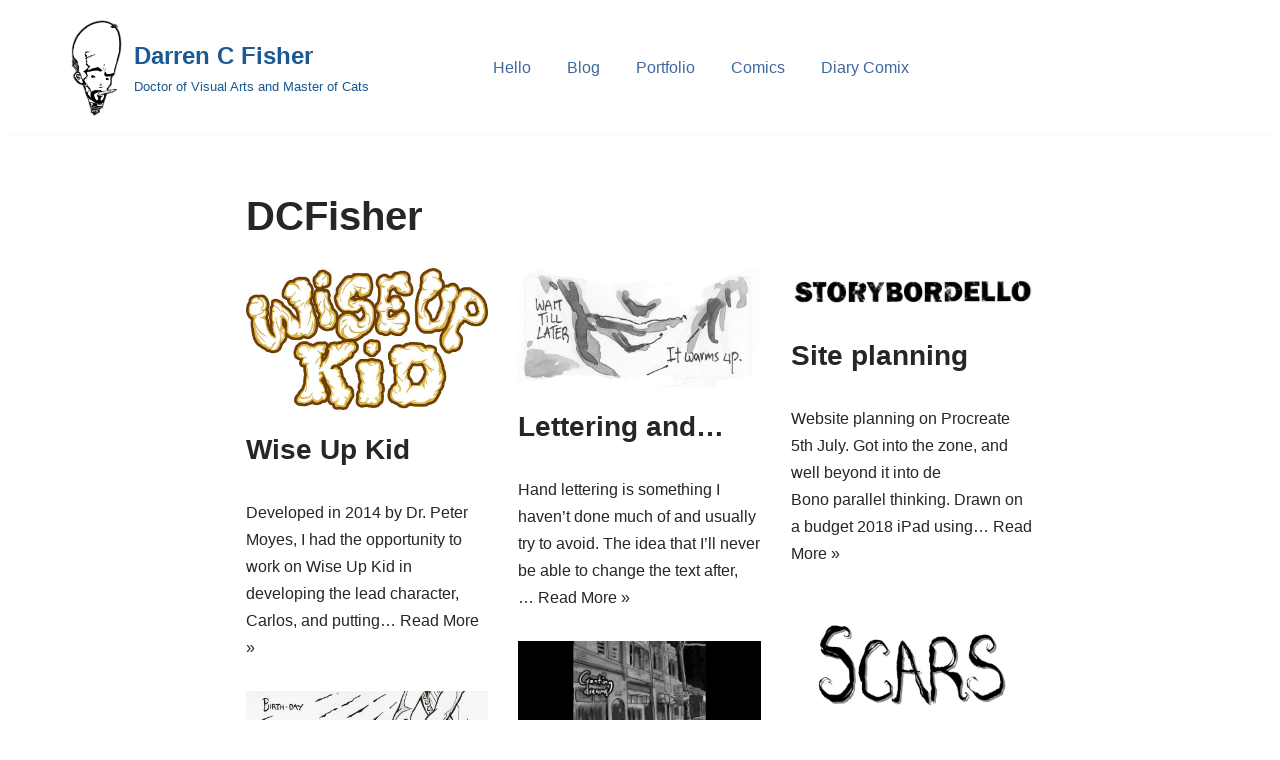

--- FILE ---
content_type: text/html; charset=UTF-8
request_url: https://www.darrencfisher.com/author/admin/
body_size: 23915
content:
<!DOCTYPE html>
<html dir="ltr" lang="en-US" prefix="og: https://ogp.me/ns#">

<head>
	
	<meta charset="UTF-8">
	<meta name="viewport" content="width=device-width, initial-scale=1, minimum-scale=1">
	<link rel="profile" href="http://gmpg.org/xfn/11">
		<title>DCFisher - Darren C Fisher</title>
	<style>img:is([sizes="auto" i], [sizes^="auto," i]) { contain-intrinsic-size: 3000px 1500px }</style>
	
		<!-- All in One SEO 4.9.3 - aioseo.com -->
	<meta name="robots" content="max-image-preview:large" />
	<link rel="canonical" href="https://www.darrencfisher.com/author/admin/" />
	<link rel="next" href="https://www.darrencfisher.com/author/admin/page/2/" />
	<meta name="generator" content="All in One SEO (AIOSEO) 4.9.3" />
		<script type="application/ld+json" class="aioseo-schema">
			{"@context":"https:\/\/schema.org","@graph":[{"@type":"BreadcrumbList","@id":"https:\/\/www.darrencfisher.com\/author\/admin\/#breadcrumblist","itemListElement":[{"@type":"ListItem","@id":"https:\/\/www.darrencfisher.com#listItem","position":1,"name":"Home","item":"https:\/\/www.darrencfisher.com","nextItem":{"@type":"ListItem","@id":"https:\/\/www.darrencfisher.com\/author\/admin\/#listItem","name":"DCFisher"}},{"@type":"ListItem","@id":"https:\/\/www.darrencfisher.com\/author\/admin\/#listItem","position":2,"name":"DCFisher","previousItem":{"@type":"ListItem","@id":"https:\/\/www.darrencfisher.com#listItem","name":"Home"}}]},{"@type":"Person","@id":"https:\/\/www.darrencfisher.com\/#person","name":"Darren Fisher","image":{"@type":"ImageObject","@id":"https:\/\/www.darrencfisher.com\/author\/admin\/#personImage","url":"https:\/\/secure.gravatar.com\/avatar\/26671e0478028cdbb2ac28165262147025761fc2ef146cfbc259620eb7c973d5?s=96&d=retro&r=g","width":96,"height":96,"caption":"Darren Fisher"}},{"@type":"Person","@id":"https:\/\/www.darrencfisher.com\/author\/admin\/#author","url":"https:\/\/www.darrencfisher.com\/author\/admin\/","name":"DCFisher","image":{"@type":"ImageObject","@id":"https:\/\/www.darrencfisher.com\/author\/admin\/#authorImage","url":"https:\/\/secure.gravatar.com\/avatar\/b64acdbca95c161bac60eb41c124496c81acaeb874be74208132ee00163f30b5?s=96&d=retro&r=g","width":96,"height":96,"caption":"DCFisher"},"mainEntityOfPage":{"@id":"https:\/\/www.darrencfisher.com\/author\/admin\/#profilepage"}},{"@type":"ProfilePage","@id":"https:\/\/www.darrencfisher.com\/author\/admin\/#profilepage","url":"https:\/\/www.darrencfisher.com\/author\/admin\/","name":"DCFisher - Darren C Fisher","inLanguage":"en-US","isPartOf":{"@id":"https:\/\/www.darrencfisher.com\/#website"},"breadcrumb":{"@id":"https:\/\/www.darrencfisher.com\/author\/admin\/#breadcrumblist"},"dateCreated":"2012-03-10T04:03:06+11:00","mainEntity":{"@id":"https:\/\/www.darrencfisher.com\/author\/admin\/#author"}},{"@type":"WebSite","@id":"https:\/\/www.darrencfisher.com\/#website","url":"https:\/\/www.darrencfisher.com\/","name":"Darren C Fisher","description":"Doctor of Visual Arts and Master of Cats","inLanguage":"en-US","publisher":{"@id":"https:\/\/www.darrencfisher.com\/#person"}}]}
		</script>
		<!-- All in One SEO -->


<!-- Social Warfare v4.5.6 https://warfareplugins.com - BEGINNING OF OUTPUT -->
<style>
	@font-face {
		font-family: "sw-icon-font";
		src:url("https://www.darrencfisher.com/wp-content/plugins/social-warfare/assets/fonts/sw-icon-font.eot?ver=4.5.6");
		src:url("https://www.darrencfisher.com/wp-content/plugins/social-warfare/assets/fonts/sw-icon-font.eot?ver=4.5.6#iefix") format("embedded-opentype"),
		url("https://www.darrencfisher.com/wp-content/plugins/social-warfare/assets/fonts/sw-icon-font.woff?ver=4.5.6") format("woff"),
		url("https://www.darrencfisher.com/wp-content/plugins/social-warfare/assets/fonts/sw-icon-font.ttf?ver=4.5.6") format("truetype"),
		url("https://www.darrencfisher.com/wp-content/plugins/social-warfare/assets/fonts/sw-icon-font.svg?ver=4.5.6#1445203416") format("svg");
		font-weight: normal;
		font-style: normal;
		font-display:block;
	}
</style>
<!-- Social Warfare v4.5.6 https://warfareplugins.com - END OF OUTPUT -->

<link rel="alternate" type="application/rss+xml" title="Darren C Fisher &raquo; Feed" href="https://www.darrencfisher.com/feed/" />
<link rel="alternate" type="application/rss+xml" title="Darren C Fisher &raquo; Comments Feed" href="https://www.darrencfisher.com/comments/feed/" />
<link rel="alternate" type="application/rss+xml" title="Darren C Fisher &raquo; Posts by DCFisher Feed" href="https://www.darrencfisher.com/author/admin/feed/" />
		<style>
			.lazyload,
			.lazyloading {
				max-width: 100%;
			}
		</style>
				<!-- This site uses the Google Analytics by MonsterInsights plugin v9.10.0 - Using Analytics tracking - https://www.monsterinsights.com/ -->
							<script src="//www.googletagmanager.com/gtag/js?id=G-X6Q0LDTX83"  data-cfasync="false" data-wpfc-render="false" async></script>
			<script data-cfasync="false" data-wpfc-render="false">
				var mi_version = '9.10.0';
				var mi_track_user = true;
				var mi_no_track_reason = '';
								var MonsterInsightsDefaultLocations = {"page_location":"https:\/\/www.darrencfisher.com\/author\/admin\/"};
								if ( typeof MonsterInsightsPrivacyGuardFilter === 'function' ) {
					var MonsterInsightsLocations = (typeof MonsterInsightsExcludeQuery === 'object') ? MonsterInsightsPrivacyGuardFilter( MonsterInsightsExcludeQuery ) : MonsterInsightsPrivacyGuardFilter( MonsterInsightsDefaultLocations );
				} else {
					var MonsterInsightsLocations = (typeof MonsterInsightsExcludeQuery === 'object') ? MonsterInsightsExcludeQuery : MonsterInsightsDefaultLocations;
				}

								var disableStrs = [
										'ga-disable-G-X6Q0LDTX83',
									];

				/* Function to detect opted out users */
				function __gtagTrackerIsOptedOut() {
					for (var index = 0; index < disableStrs.length; index++) {
						if (document.cookie.indexOf(disableStrs[index] + '=true') > -1) {
							return true;
						}
					}

					return false;
				}

				/* Disable tracking if the opt-out cookie exists. */
				if (__gtagTrackerIsOptedOut()) {
					for (var index = 0; index < disableStrs.length; index++) {
						window[disableStrs[index]] = true;
					}
				}

				/* Opt-out function */
				function __gtagTrackerOptout() {
					for (var index = 0; index < disableStrs.length; index++) {
						document.cookie = disableStrs[index] + '=true; expires=Thu, 31 Dec 2099 23:59:59 UTC; path=/';
						window[disableStrs[index]] = true;
					}
				}

				if ('undefined' === typeof gaOptout) {
					function gaOptout() {
						__gtagTrackerOptout();
					}
				}
								window.dataLayer = window.dataLayer || [];

				window.MonsterInsightsDualTracker = {
					helpers: {},
					trackers: {},
				};
				if (mi_track_user) {
					function __gtagDataLayer() {
						dataLayer.push(arguments);
					}

					function __gtagTracker(type, name, parameters) {
						if (!parameters) {
							parameters = {};
						}

						if (parameters.send_to) {
							__gtagDataLayer.apply(null, arguments);
							return;
						}

						if (type === 'event') {
														parameters.send_to = monsterinsights_frontend.v4_id;
							var hookName = name;
							if (typeof parameters['event_category'] !== 'undefined') {
								hookName = parameters['event_category'] + ':' + name;
							}

							if (typeof MonsterInsightsDualTracker.trackers[hookName] !== 'undefined') {
								MonsterInsightsDualTracker.trackers[hookName](parameters);
							} else {
								__gtagDataLayer('event', name, parameters);
							}
							
						} else {
							__gtagDataLayer.apply(null, arguments);
						}
					}

					__gtagTracker('js', new Date());
					__gtagTracker('set', {
						'developer_id.dZGIzZG': true,
											});
					if ( MonsterInsightsLocations.page_location ) {
						__gtagTracker('set', MonsterInsightsLocations);
					}
										__gtagTracker('config', 'G-X6Q0LDTX83', {"forceSSL":"true","link_attribution":"true"} );
										window.gtag = __gtagTracker;										(function () {
						/* https://developers.google.com/analytics/devguides/collection/analyticsjs/ */
						/* ga and __gaTracker compatibility shim. */
						var noopfn = function () {
							return null;
						};
						var newtracker = function () {
							return new Tracker();
						};
						var Tracker = function () {
							return null;
						};
						var p = Tracker.prototype;
						p.get = noopfn;
						p.set = noopfn;
						p.send = function () {
							var args = Array.prototype.slice.call(arguments);
							args.unshift('send');
							__gaTracker.apply(null, args);
						};
						var __gaTracker = function () {
							var len = arguments.length;
							if (len === 0) {
								return;
							}
							var f = arguments[len - 1];
							if (typeof f !== 'object' || f === null || typeof f.hitCallback !== 'function') {
								if ('send' === arguments[0]) {
									var hitConverted, hitObject = false, action;
									if ('event' === arguments[1]) {
										if ('undefined' !== typeof arguments[3]) {
											hitObject = {
												'eventAction': arguments[3],
												'eventCategory': arguments[2],
												'eventLabel': arguments[4],
												'value': arguments[5] ? arguments[5] : 1,
											}
										}
									}
									if ('pageview' === arguments[1]) {
										if ('undefined' !== typeof arguments[2]) {
											hitObject = {
												'eventAction': 'page_view',
												'page_path': arguments[2],
											}
										}
									}
									if (typeof arguments[2] === 'object') {
										hitObject = arguments[2];
									}
									if (typeof arguments[5] === 'object') {
										Object.assign(hitObject, arguments[5]);
									}
									if ('undefined' !== typeof arguments[1].hitType) {
										hitObject = arguments[1];
										if ('pageview' === hitObject.hitType) {
											hitObject.eventAction = 'page_view';
										}
									}
									if (hitObject) {
										action = 'timing' === arguments[1].hitType ? 'timing_complete' : hitObject.eventAction;
										hitConverted = mapArgs(hitObject);
										__gtagTracker('event', action, hitConverted);
									}
								}
								return;
							}

							function mapArgs(args) {
								var arg, hit = {};
								var gaMap = {
									'eventCategory': 'event_category',
									'eventAction': 'event_action',
									'eventLabel': 'event_label',
									'eventValue': 'event_value',
									'nonInteraction': 'non_interaction',
									'timingCategory': 'event_category',
									'timingVar': 'name',
									'timingValue': 'value',
									'timingLabel': 'event_label',
									'page': 'page_path',
									'location': 'page_location',
									'title': 'page_title',
									'referrer' : 'page_referrer',
								};
								for (arg in args) {
																		if (!(!args.hasOwnProperty(arg) || !gaMap.hasOwnProperty(arg))) {
										hit[gaMap[arg]] = args[arg];
									} else {
										hit[arg] = args[arg];
									}
								}
								return hit;
							}

							try {
								f.hitCallback();
							} catch (ex) {
							}
						};
						__gaTracker.create = newtracker;
						__gaTracker.getByName = newtracker;
						__gaTracker.getAll = function () {
							return [];
						};
						__gaTracker.remove = noopfn;
						__gaTracker.loaded = true;
						window['__gaTracker'] = __gaTracker;
					})();
									} else {
										console.log("");
					(function () {
						function __gtagTracker() {
							return null;
						}

						window['__gtagTracker'] = __gtagTracker;
						window['gtag'] = __gtagTracker;
					})();
									}
			</script>
							<!-- / Google Analytics by MonsterInsights -->
		<script>
window._wpemojiSettings = {"baseUrl":"https:\/\/s.w.org\/images\/core\/emoji\/16.0.1\/72x72\/","ext":".png","svgUrl":"https:\/\/s.w.org\/images\/core\/emoji\/16.0.1\/svg\/","svgExt":".svg","source":{"concatemoji":"https:\/\/www.darrencfisher.com\/wp-includes\/js\/wp-emoji-release.min.js?ver=6.8.3"}};
/*! This file is auto-generated */
!function(s,n){var o,i,e;function c(e){try{var t={supportTests:e,timestamp:(new Date).valueOf()};sessionStorage.setItem(o,JSON.stringify(t))}catch(e){}}function p(e,t,n){e.clearRect(0,0,e.canvas.width,e.canvas.height),e.fillText(t,0,0);var t=new Uint32Array(e.getImageData(0,0,e.canvas.width,e.canvas.height).data),a=(e.clearRect(0,0,e.canvas.width,e.canvas.height),e.fillText(n,0,0),new Uint32Array(e.getImageData(0,0,e.canvas.width,e.canvas.height).data));return t.every(function(e,t){return e===a[t]})}function u(e,t){e.clearRect(0,0,e.canvas.width,e.canvas.height),e.fillText(t,0,0);for(var n=e.getImageData(16,16,1,1),a=0;a<n.data.length;a++)if(0!==n.data[a])return!1;return!0}function f(e,t,n,a){switch(t){case"flag":return n(e,"\ud83c\udff3\ufe0f\u200d\u26a7\ufe0f","\ud83c\udff3\ufe0f\u200b\u26a7\ufe0f")?!1:!n(e,"\ud83c\udde8\ud83c\uddf6","\ud83c\udde8\u200b\ud83c\uddf6")&&!n(e,"\ud83c\udff4\udb40\udc67\udb40\udc62\udb40\udc65\udb40\udc6e\udb40\udc67\udb40\udc7f","\ud83c\udff4\u200b\udb40\udc67\u200b\udb40\udc62\u200b\udb40\udc65\u200b\udb40\udc6e\u200b\udb40\udc67\u200b\udb40\udc7f");case"emoji":return!a(e,"\ud83e\udedf")}return!1}function g(e,t,n,a){var r="undefined"!=typeof WorkerGlobalScope&&self instanceof WorkerGlobalScope?new OffscreenCanvas(300,150):s.createElement("canvas"),o=r.getContext("2d",{willReadFrequently:!0}),i=(o.textBaseline="top",o.font="600 32px Arial",{});return e.forEach(function(e){i[e]=t(o,e,n,a)}),i}function t(e){var t=s.createElement("script");t.src=e,t.defer=!0,s.head.appendChild(t)}"undefined"!=typeof Promise&&(o="wpEmojiSettingsSupports",i=["flag","emoji"],n.supports={everything:!0,everythingExceptFlag:!0},e=new Promise(function(e){s.addEventListener("DOMContentLoaded",e,{once:!0})}),new Promise(function(t){var n=function(){try{var e=JSON.parse(sessionStorage.getItem(o));if("object"==typeof e&&"number"==typeof e.timestamp&&(new Date).valueOf()<e.timestamp+604800&&"object"==typeof e.supportTests)return e.supportTests}catch(e){}return null}();if(!n){if("undefined"!=typeof Worker&&"undefined"!=typeof OffscreenCanvas&&"undefined"!=typeof URL&&URL.createObjectURL&&"undefined"!=typeof Blob)try{var e="postMessage("+g.toString()+"("+[JSON.stringify(i),f.toString(),p.toString(),u.toString()].join(",")+"));",a=new Blob([e],{type:"text/javascript"}),r=new Worker(URL.createObjectURL(a),{name:"wpTestEmojiSupports"});return void(r.onmessage=function(e){c(n=e.data),r.terminate(),t(n)})}catch(e){}c(n=g(i,f,p,u))}t(n)}).then(function(e){for(var t in e)n.supports[t]=e[t],n.supports.everything=n.supports.everything&&n.supports[t],"flag"!==t&&(n.supports.everythingExceptFlag=n.supports.everythingExceptFlag&&n.supports[t]);n.supports.everythingExceptFlag=n.supports.everythingExceptFlag&&!n.supports.flag,n.DOMReady=!1,n.readyCallback=function(){n.DOMReady=!0}}).then(function(){return e}).then(function(){var e;n.supports.everything||(n.readyCallback(),(e=n.source||{}).concatemoji?t(e.concatemoji):e.wpemoji&&e.twemoji&&(t(e.twemoji),t(e.wpemoji)))}))}((window,document),window._wpemojiSettings);
</script>
<link rel='stylesheet' id='social-warfare-block-css-css' href='https://www.darrencfisher.com/wp-content/plugins/social-warfare/assets/js/post-editor/dist/blocks.style.build.css?ver=6.8.3' media='all' />
<style id='wp-emoji-styles-inline-css'>

	img.wp-smiley, img.emoji {
		display: inline !important;
		border: none !important;
		box-shadow: none !important;
		height: 1em !important;
		width: 1em !important;
		margin: 0 0.07em !important;
		vertical-align: -0.1em !important;
		background: none !important;
		padding: 0 !important;
	}
</style>
<link rel='stylesheet' id='wp-block-library-css' href='https://www.darrencfisher.com/wp-content/plugins/gutenberg/build/styles/block-library/style.min.css?ver=22.4.0' media='all' />
<style id='classic-theme-styles-inline-css'>
.wp-block-button__link{background-color:#32373c;border-radius:9999px;box-shadow:none;color:#fff;font-size:1.125em;padding:calc(.667em + 2px) calc(1.333em + 2px);text-decoration:none}.wp-block-file__button{background:#32373c;color:#fff}.wp-block-accordion-heading{margin:0}.wp-block-accordion-heading__toggle{background-color:inherit!important;color:inherit!important}.wp-block-accordion-heading__toggle:not(:focus-visible){outline:none}.wp-block-accordion-heading__toggle:focus,.wp-block-accordion-heading__toggle:hover{background-color:inherit!important;border:none;box-shadow:none;color:inherit;padding:var(--wp--preset--spacing--20,1em) 0;text-decoration:none}.wp-block-accordion-heading__toggle:focus-visible{outline:auto;outline-offset:0}
</style>
<link rel='stylesheet' id='aioseo/css/src/vue/standalone/blocks/table-of-contents/global.scss-css' href='https://www.darrencfisher.com/wp-content/plugins/all-in-one-seo-pack/dist/Lite/assets/css/table-of-contents/global.e90f6d47.css?ver=4.9.3' media='all' />
<link rel='stylesheet' id='contact-form-7-css' href='https://www.darrencfisher.com/wp-content/plugins/contact-form-7/includes/css/styles.css?ver=6.1.4' media='all' />
<style id='global-styles-inline-css'>
:root{--wp--preset--aspect-ratio--square: 1;--wp--preset--aspect-ratio--4-3: 4/3;--wp--preset--aspect-ratio--3-4: 3/4;--wp--preset--aspect-ratio--3-2: 3/2;--wp--preset--aspect-ratio--2-3: 2/3;--wp--preset--aspect-ratio--16-9: 16/9;--wp--preset--aspect-ratio--9-16: 9/16;--wp--preset--color--black: #000000;--wp--preset--color--cyan-bluish-gray: #abb8c3;--wp--preset--color--white: #ffffff;--wp--preset--color--pale-pink: #f78da7;--wp--preset--color--vivid-red: #cf2e2e;--wp--preset--color--luminous-vivid-orange: #ff6900;--wp--preset--color--luminous-vivid-amber: #fcb900;--wp--preset--color--light-green-cyan: #7bdcb5;--wp--preset--color--vivid-green-cyan: #00d084;--wp--preset--color--pale-cyan-blue: #8ed1fc;--wp--preset--color--vivid-cyan-blue: #0693e3;--wp--preset--color--vivid-purple: #9b51e0;--wp--preset--color--neve-link-color: var(--nv-primary-accent);--wp--preset--color--neve-link-hover-color: var(--nv-secondary-accent);--wp--preset--color--nv-site-bg: var(--nv-site-bg);--wp--preset--color--nv-light-bg: var(--nv-light-bg);--wp--preset--color--nv-dark-bg: var(--nv-dark-bg);--wp--preset--color--neve-text-color: var(--nv-text-color);--wp--preset--color--nv-text-dark-bg: var(--nv-text-dark-bg);--wp--preset--color--nv-c-1: var(--nv-c-1);--wp--preset--color--nv-c-2: var(--nv-c-2);--wp--preset--gradient--vivid-cyan-blue-to-vivid-purple: linear-gradient(135deg,rgb(6,147,227) 0%,rgb(155,81,224) 100%);--wp--preset--gradient--light-green-cyan-to-vivid-green-cyan: linear-gradient(135deg,rgb(122,220,180) 0%,rgb(0,208,130) 100%);--wp--preset--gradient--luminous-vivid-amber-to-luminous-vivid-orange: linear-gradient(135deg,rgb(252,185,0) 0%,rgb(255,105,0) 100%);--wp--preset--gradient--luminous-vivid-orange-to-vivid-red: linear-gradient(135deg,rgb(255,105,0) 0%,rgb(207,46,46) 100%);--wp--preset--gradient--very-light-gray-to-cyan-bluish-gray: linear-gradient(135deg,rgb(238,238,238) 0%,rgb(169,184,195) 100%);--wp--preset--gradient--cool-to-warm-spectrum: linear-gradient(135deg,rgb(74,234,220) 0%,rgb(151,120,209) 20%,rgb(207,42,186) 40%,rgb(238,44,130) 60%,rgb(251,105,98) 80%,rgb(254,248,76) 100%);--wp--preset--gradient--blush-light-purple: linear-gradient(135deg,rgb(255,206,236) 0%,rgb(152,150,240) 100%);--wp--preset--gradient--blush-bordeaux: linear-gradient(135deg,rgb(254,205,165) 0%,rgb(254,45,45) 50%,rgb(107,0,62) 100%);--wp--preset--gradient--luminous-dusk: linear-gradient(135deg,rgb(255,203,112) 0%,rgb(199,81,192) 50%,rgb(65,88,208) 100%);--wp--preset--gradient--pale-ocean: linear-gradient(135deg,rgb(255,245,203) 0%,rgb(182,227,212) 50%,rgb(51,167,181) 100%);--wp--preset--gradient--electric-grass: linear-gradient(135deg,rgb(202,248,128) 0%,rgb(113,206,126) 100%);--wp--preset--gradient--midnight: linear-gradient(135deg,rgb(2,3,129) 0%,rgb(40,116,252) 100%);--wp--preset--font-size--small: 13px;--wp--preset--font-size--medium: 20px;--wp--preset--font-size--large: 36px;--wp--preset--font-size--x-large: 42px;--wp--preset--spacing--20: 0.44rem;--wp--preset--spacing--30: 0.67rem;--wp--preset--spacing--40: 1rem;--wp--preset--spacing--50: 1.5rem;--wp--preset--spacing--60: 2.25rem;--wp--preset--spacing--70: 3.38rem;--wp--preset--spacing--80: 5.06rem;--wp--preset--shadow--natural: 6px 6px 9px rgba(0, 0, 0, 0.2);--wp--preset--shadow--deep: 12px 12px 50px rgba(0, 0, 0, 0.4);--wp--preset--shadow--sharp: 6px 6px 0px rgba(0, 0, 0, 0.2);--wp--preset--shadow--outlined: 6px 6px 0px -3px rgb(255, 255, 255), 6px 6px rgb(0, 0, 0);--wp--preset--shadow--crisp: 6px 6px 0px rgb(0, 0, 0);}:where(body) { margin: 0; }:where(.is-layout-flex){gap: 0.5em;}:where(.is-layout-grid){gap: 0.5em;}body .is-layout-flex{display: flex;}.is-layout-flex{flex-wrap: wrap;align-items: center;}.is-layout-flex > :is(*, div){margin: 0;}body .is-layout-grid{display: grid;}.is-layout-grid > :is(*, div){margin: 0;}body{padding-top: 0px;padding-right: 0px;padding-bottom: 0px;padding-left: 0px;}a:where(:not(.wp-element-button)){text-decoration: underline;}:root :where(.wp-element-button, .wp-block-button__link){background-color: #32373c;border-width: 0;color: #fff;font-family: inherit;font-size: inherit;font-style: inherit;font-weight: inherit;letter-spacing: inherit;line-height: inherit;padding-top: calc(0.667em + 2px);padding-right: calc(1.333em + 2px);padding-bottom: calc(0.667em + 2px);padding-left: calc(1.333em + 2px);text-decoration: none;text-transform: inherit;}.has-black-color{color: var(--wp--preset--color--black) !important;}.has-cyan-bluish-gray-color{color: var(--wp--preset--color--cyan-bluish-gray) !important;}.has-white-color{color: var(--wp--preset--color--white) !important;}.has-pale-pink-color{color: var(--wp--preset--color--pale-pink) !important;}.has-vivid-red-color{color: var(--wp--preset--color--vivid-red) !important;}.has-luminous-vivid-orange-color{color: var(--wp--preset--color--luminous-vivid-orange) !important;}.has-luminous-vivid-amber-color{color: var(--wp--preset--color--luminous-vivid-amber) !important;}.has-light-green-cyan-color{color: var(--wp--preset--color--light-green-cyan) !important;}.has-vivid-green-cyan-color{color: var(--wp--preset--color--vivid-green-cyan) !important;}.has-pale-cyan-blue-color{color: var(--wp--preset--color--pale-cyan-blue) !important;}.has-vivid-cyan-blue-color{color: var(--wp--preset--color--vivid-cyan-blue) !important;}.has-vivid-purple-color{color: var(--wp--preset--color--vivid-purple) !important;}.has-neve-link-color-color{color: var(--wp--preset--color--neve-link-color) !important;}.has-neve-link-hover-color-color{color: var(--wp--preset--color--neve-link-hover-color) !important;}.has-nv-site-bg-color{color: var(--wp--preset--color--nv-site-bg) !important;}.has-nv-light-bg-color{color: var(--wp--preset--color--nv-light-bg) !important;}.has-nv-dark-bg-color{color: var(--wp--preset--color--nv-dark-bg) !important;}.has-neve-text-color-color{color: var(--wp--preset--color--neve-text-color) !important;}.has-nv-text-dark-bg-color{color: var(--wp--preset--color--nv-text-dark-bg) !important;}.has-nv-c-1-color{color: var(--wp--preset--color--nv-c-1) !important;}.has-nv-c-2-color{color: var(--wp--preset--color--nv-c-2) !important;}.has-black-background-color{background-color: var(--wp--preset--color--black) !important;}.has-cyan-bluish-gray-background-color{background-color: var(--wp--preset--color--cyan-bluish-gray) !important;}.has-white-background-color{background-color: var(--wp--preset--color--white) !important;}.has-pale-pink-background-color{background-color: var(--wp--preset--color--pale-pink) !important;}.has-vivid-red-background-color{background-color: var(--wp--preset--color--vivid-red) !important;}.has-luminous-vivid-orange-background-color{background-color: var(--wp--preset--color--luminous-vivid-orange) !important;}.has-luminous-vivid-amber-background-color{background-color: var(--wp--preset--color--luminous-vivid-amber) !important;}.has-light-green-cyan-background-color{background-color: var(--wp--preset--color--light-green-cyan) !important;}.has-vivid-green-cyan-background-color{background-color: var(--wp--preset--color--vivid-green-cyan) !important;}.has-pale-cyan-blue-background-color{background-color: var(--wp--preset--color--pale-cyan-blue) !important;}.has-vivid-cyan-blue-background-color{background-color: var(--wp--preset--color--vivid-cyan-blue) !important;}.has-vivid-purple-background-color{background-color: var(--wp--preset--color--vivid-purple) !important;}.has-neve-link-color-background-color{background-color: var(--wp--preset--color--neve-link-color) !important;}.has-neve-link-hover-color-background-color{background-color: var(--wp--preset--color--neve-link-hover-color) !important;}.has-nv-site-bg-background-color{background-color: var(--wp--preset--color--nv-site-bg) !important;}.has-nv-light-bg-background-color{background-color: var(--wp--preset--color--nv-light-bg) !important;}.has-nv-dark-bg-background-color{background-color: var(--wp--preset--color--nv-dark-bg) !important;}.has-neve-text-color-background-color{background-color: var(--wp--preset--color--neve-text-color) !important;}.has-nv-text-dark-bg-background-color{background-color: var(--wp--preset--color--nv-text-dark-bg) !important;}.has-nv-c-1-background-color{background-color: var(--wp--preset--color--nv-c-1) !important;}.has-nv-c-2-background-color{background-color: var(--wp--preset--color--nv-c-2) !important;}.has-black-border-color{border-color: var(--wp--preset--color--black) !important;}.has-cyan-bluish-gray-border-color{border-color: var(--wp--preset--color--cyan-bluish-gray) !important;}.has-white-border-color{border-color: var(--wp--preset--color--white) !important;}.has-pale-pink-border-color{border-color: var(--wp--preset--color--pale-pink) !important;}.has-vivid-red-border-color{border-color: var(--wp--preset--color--vivid-red) !important;}.has-luminous-vivid-orange-border-color{border-color: var(--wp--preset--color--luminous-vivid-orange) !important;}.has-luminous-vivid-amber-border-color{border-color: var(--wp--preset--color--luminous-vivid-amber) !important;}.has-light-green-cyan-border-color{border-color: var(--wp--preset--color--light-green-cyan) !important;}.has-vivid-green-cyan-border-color{border-color: var(--wp--preset--color--vivid-green-cyan) !important;}.has-pale-cyan-blue-border-color{border-color: var(--wp--preset--color--pale-cyan-blue) !important;}.has-vivid-cyan-blue-border-color{border-color: var(--wp--preset--color--vivid-cyan-blue) !important;}.has-vivid-purple-border-color{border-color: var(--wp--preset--color--vivid-purple) !important;}.has-neve-link-color-border-color{border-color: var(--wp--preset--color--neve-link-color) !important;}.has-neve-link-hover-color-border-color{border-color: var(--wp--preset--color--neve-link-hover-color) !important;}.has-nv-site-bg-border-color{border-color: var(--wp--preset--color--nv-site-bg) !important;}.has-nv-light-bg-border-color{border-color: var(--wp--preset--color--nv-light-bg) !important;}.has-nv-dark-bg-border-color{border-color: var(--wp--preset--color--nv-dark-bg) !important;}.has-neve-text-color-border-color{border-color: var(--wp--preset--color--neve-text-color) !important;}.has-nv-text-dark-bg-border-color{border-color: var(--wp--preset--color--nv-text-dark-bg) !important;}.has-nv-c-1-border-color{border-color: var(--wp--preset--color--nv-c-1) !important;}.has-nv-c-2-border-color{border-color: var(--wp--preset--color--nv-c-2) !important;}.has-vivid-cyan-blue-to-vivid-purple-gradient-background{background: var(--wp--preset--gradient--vivid-cyan-blue-to-vivid-purple) !important;}.has-light-green-cyan-to-vivid-green-cyan-gradient-background{background: var(--wp--preset--gradient--light-green-cyan-to-vivid-green-cyan) !important;}.has-luminous-vivid-amber-to-luminous-vivid-orange-gradient-background{background: var(--wp--preset--gradient--luminous-vivid-amber-to-luminous-vivid-orange) !important;}.has-luminous-vivid-orange-to-vivid-red-gradient-background{background: var(--wp--preset--gradient--luminous-vivid-orange-to-vivid-red) !important;}.has-very-light-gray-to-cyan-bluish-gray-gradient-background{background: var(--wp--preset--gradient--very-light-gray-to-cyan-bluish-gray) !important;}.has-cool-to-warm-spectrum-gradient-background{background: var(--wp--preset--gradient--cool-to-warm-spectrum) !important;}.has-blush-light-purple-gradient-background{background: var(--wp--preset--gradient--blush-light-purple) !important;}.has-blush-bordeaux-gradient-background{background: var(--wp--preset--gradient--blush-bordeaux) !important;}.has-luminous-dusk-gradient-background{background: var(--wp--preset--gradient--luminous-dusk) !important;}.has-pale-ocean-gradient-background{background: var(--wp--preset--gradient--pale-ocean) !important;}.has-electric-grass-gradient-background{background: var(--wp--preset--gradient--electric-grass) !important;}.has-midnight-gradient-background{background: var(--wp--preset--gradient--midnight) !important;}.has-small-font-size{font-size: var(--wp--preset--font-size--small) !important;}.has-medium-font-size{font-size: var(--wp--preset--font-size--medium) !important;}.has-large-font-size{font-size: var(--wp--preset--font-size--large) !important;}.has-x-large-font-size{font-size: var(--wp--preset--font-size--x-large) !important;}
:where(.wp-block-columns.is-layout-flex){gap: 2em;}:where(.wp-block-columns.is-layout-grid){gap: 2em;}
:root :where(.wp-block-pullquote){font-size: 1.5em;line-height: 1.6;}
:where(.wp-block-post-template.is-layout-flex){gap: 1.25em;}:where(.wp-block-post-template.is-layout-grid){gap: 1.25em;}
:where(.wp-block-term-template.is-layout-flex){gap: 1.25em;}:where(.wp-block-term-template.is-layout-grid){gap: 1.25em;}
</style>
<link rel='stylesheet' id='woocommerce-layout-css' href='https://www.darrencfisher.com/wp-content/plugins/woocommerce/assets/css/woocommerce-layout.css?ver=10.4.3' media='all' />
<link rel='stylesheet' id='woocommerce-smallscreen-css' href='https://www.darrencfisher.com/wp-content/plugins/woocommerce/assets/css/woocommerce-smallscreen.css?ver=10.4.3' media='only screen and (max-width: 768px)' />
<link rel='stylesheet' id='woocommerce-general-css' href='https://www.darrencfisher.com/wp-content/plugins/woocommerce/assets/css/woocommerce.css?ver=10.4.3' media='all' />
<style id='woocommerce-inline-inline-css'>
.woocommerce form .form-row .required { visibility: visible; }
</style>
<link rel='stylesheet' id='social_warfare-css' href='https://www.darrencfisher.com/wp-content/plugins/social-warfare/assets/css/style.min.css?ver=4.5.6' media='all' />
<link rel='stylesheet' id='neve-woocommerce-css' href='https://www.darrencfisher.com/wp-content/themes/neve/assets/css/woocommerce.min.css?ver=4.1.3' media='all' />
<link rel='stylesheet' id='neve-style-css' href='https://www.darrencfisher.com/wp-content/themes/neve/style-main-new.min.css?ver=4.1.3' media='all' />
<style id='neve-style-inline-css'>
.is-menu-sidebar .header-menu-sidebar { visibility: visible; }.is-menu-sidebar.menu_sidebar_slide_left .header-menu-sidebar { transform: translate3d(0, 0, 0); left: 0; }.is-menu-sidebar.menu_sidebar_slide_right .header-menu-sidebar { transform: translate3d(0, 0, 0); right: 0; }.is-menu-sidebar.menu_sidebar_pull_right .header-menu-sidebar, .is-menu-sidebar.menu_sidebar_pull_left .header-menu-sidebar { transform: translateX(0); }.is-menu-sidebar.menu_sidebar_dropdown .header-menu-sidebar { height: auto; }.is-menu-sidebar.menu_sidebar_dropdown .header-menu-sidebar-inner { max-height: 400px; padding: 20px 0; }.is-menu-sidebar.menu_sidebar_full_canvas .header-menu-sidebar { opacity: 1; }.header-menu-sidebar .menu-item-nav-search:not(.floating) { pointer-events: none; }.header-menu-sidebar .menu-item-nav-search .is-menu-sidebar { pointer-events: unset; }@media screen and (max-width: 960px) { .builder-item.cr .item--inner { --textalign: center; --justify: center; } }
.nv-meta-list li.meta:not(:last-child):after { content:"/" }.nv-meta-list .no-mobile{
			display:none;
		}.nv-meta-list li.last::after{
			content: ""!important;
		}@media (min-width: 769px) {
			.nv-meta-list .no-mobile {
				display: inline-block;
			}
			.nv-meta-list li.last:not(:last-child)::after {
		 		content: "/" !important;
			}
		}
 :root{ --container: 748px;--postwidth:100%; --primarybtnbg: var(--nv-primary-accent); --primarybtnhoverbg: var(--nv-primary-accent); --primarybtncolor: #fff; --secondarybtncolor: var(--nv-primary-accent); --primarybtnhovercolor: #fff; --secondarybtnhovercolor: var(--nv-primary-accent);--primarybtnborderradius:3px;--secondarybtnborderradius:3px;--secondarybtnborderwidth:3px;--btnpadding:13px 15px;--primarybtnpadding:13px 15px;--secondarybtnpadding:calc(13px - 3px) calc(15px - 3px); --bodyfontfamily: Arial,Helvetica,sans-serif; --bodyfontsize: 15px; --bodylineheight: 1.6; --bodyletterspacing: 0px; --bodyfontweight: 400; --headingsfontfamily: Arial,Helvetica,sans-serif; --h1fontsize: 36px; --h1fontweight: 700; --h1lineheight: 1.2; --h1letterspacing: 0px; --h1texttransform: none; --h2fontsize: 28px; --h2fontweight: 700; --h2lineheight: 1.3; --h2letterspacing: 0px; --h2texttransform: none; --h3fontsize: 24px; --h3fontweight: 700; --h3lineheight: 1.4; --h3letterspacing: 0px; --h3texttransform: none; --h4fontsize: 20px; --h4fontweight: 700; --h4lineheight: 1.6; --h4letterspacing: 0px; --h4texttransform: none; --h5fontsize: 16px; --h5fontweight: 700; --h5lineheight: 1.6; --h5letterspacing: 0px; --h5texttransform: none; --h6fontsize: 14px; --h6fontweight: 700; --h6lineheight: 1.6; --h6letterspacing: 0px; --h6texttransform: none;--formfieldborderwidth:2px;--formfieldborderradius:3px; --formfieldbgcolor: var(--nv-site-bg); --formfieldbordercolor: #dddddd; --formfieldcolor: var(--nv-text-color);--formfieldpadding:10px 12px; } .nv-index-posts{ --borderradius:0px; } .single-post-container .alignfull > [class*="__inner-container"], .single-post-container .alignwide > [class*="__inner-container"]{ max-width:718px } .single-product .alignfull > [class*="__inner-container"], .single-product .alignwide > [class*="__inner-container"]{ max-width:718px } .nv-meta-list{ --avatarsize: 20px; } .single .nv-meta-list{ --avatarsize: 20px; } .nv-is-boxed.nv-comments-wrap{ --padding:20px; } .nv-is-boxed.comment-respond{ --padding:20px; } .single:not(.single-product), .page{ --c-vspace:0 0 0 0;; } .global-styled{ --bgcolor: var(--nv-site-bg); } .header-top{ --rowbcolor: var(--nv-light-bg); --color: var(--nv-text-color); --bgcolor: var(--nv-site-bg); } .header-main{ --rowbwidth:0px; --rowbcolor: rgba(255, 255, 255, 0); --color: #1f93ff; --overlaycolor: #ffffff;--bgimage:none;--bgposition:40% 34%;;--bgoverlayopacity:0.55; } .header-bottom{ --rowbcolor: var(--nv-light-bg); --color: var(--nv-text-color); --bgcolor: var(--nv-site-bg); } .header-menu-sidebar-bg{ --justify: flex-start; --textalign: left;--flexg: 1;--wrapdropdownwidth: auto; --color: var(--nv-text-color); --bgcolor: var(--nv-site-bg); } .header-menu-sidebar{ width: 360px; } .builder-item--logo{ --maxwidth: 120px; --color: #1a5994; --fs: 24px;--padding:10px 0;--margin:0; --textalign: center;--justify: center; } .builder-item--nav-icon,.header-menu-sidebar .close-sidebar-panel .navbar-toggle{ --borderradius:0; } .builder-item--nav-icon{ --label-margin:0 5px 0 0;;--padding:10px 15px;--margin:0; } .builder-item--primary-menu{ --color: #3e689c; --hovercolor: var(--nv-secondary-accent); --hovertextcolor: var(--nv-text-color); --activecolor: var(--nv-primary-accent); --spacing: 20px; --height: 25px;--padding:0;--margin:0; --fontfamily: "Arial Black",Gadget,sans-serif; --fontsize: 1em; --lineheight: 1.6; --letterspacing: 0px; --fontweight: 500; --texttransform: none; --iconsize: 1em; } .hfg-is-group.has-primary-menu .inherit-ff{ --inheritedff: Arial Black, Gadget, sans-serif; --inheritedfw: 500; } .footer-top-inner .row{ grid-template-columns:1fr; --valign: flex-start; } .footer-top{ --rowbcolor: var(--nv-light-bg); --color: var(--nv-text-color); --bgcolor: var(--nv-site-bg); } .footer-main-inner .row{ grid-template-columns:1fr; --valign: flex-start; } .footer-main{ --rowbcolor: var(--nv-light-bg); --color: var(--nv-text-color); --bgcolor: var(--nv-site-bg); } .footer-bottom-inner .row{ grid-template-columns:1fr 1fr 1fr; --valign: flex-start; } .footer-bottom{ --rowbcolor: var(--nv-light-bg); --color: var(--nv-text-dark-bg); --bgcolor: var(--nv-dark-bg); } .builder-item--footer-one-widgets{ --padding:0;--margin:0; --textalign: left;--justify: flex-start; } @media(min-width: 576px){ :root{ --container: 992px;--postwidth:50%;--btnpadding:13px 15px;--primarybtnpadding:13px 15px;--secondarybtnpadding:calc(13px - 3px) calc(15px - 3px); --bodyfontsize: 16px; --bodylineheight: 1.6; --bodyletterspacing: 0px; --h1fontsize: 38px; --h1lineheight: 1.2; --h1letterspacing: 0px; --h2fontsize: 30px; --h2lineheight: 1.2; --h2letterspacing: 0px; --h3fontsize: 26px; --h3lineheight: 1.4; --h3letterspacing: 0px; --h4fontsize: 22px; --h4lineheight: 1.5; --h4letterspacing: 0px; --h5fontsize: 18px; --h5lineheight: 1.6; --h5letterspacing: 0px; --h6fontsize: 14px; --h6lineheight: 1.6; --h6letterspacing: 0px; } .single-post-container .alignfull > [class*="__inner-container"], .single-post-container .alignwide > [class*="__inner-container"]{ max-width:962px } .single-product .alignfull > [class*="__inner-container"], .single-product .alignwide > [class*="__inner-container"]{ max-width:962px } .nv-meta-list{ --avatarsize: 20px; } .single .nv-meta-list{ --avatarsize: 20px; } .nv-is-boxed.nv-comments-wrap{ --padding:30px; } .nv-is-boxed.comment-respond{ --padding:30px; } .single:not(.single-product), .page{ --c-vspace:0 0 0 0;; } .header-main{ --rowbwidth:0px; } .header-menu-sidebar-bg{ --justify: flex-start; --textalign: left;--flexg: 1;--wrapdropdownwidth: auto; } .header-menu-sidebar{ width: 360px; } .builder-item--logo{ --maxwidth: 120px; --fs: 24px;--padding:10px 0;--margin:0; --textalign: center;--justify: center; } .builder-item--nav-icon{ --label-margin:0 5px 0 0;;--padding:10px 15px;--margin:0; } .builder-item--primary-menu{ --spacing: 20px; --height: 25px;--padding:0;--margin:0; --fontsize: 1em; --lineheight: 1.6; --letterspacing: 0px; --iconsize: 1em; } .builder-item--footer-one-widgets{ --padding:0;--margin:0; --textalign: left;--justify: flex-start; } }@media(min-width: 960px){ :root{ --container: 1170px;--postwidth:33.333333333333%;--btnpadding:13px 15px;--primarybtnpadding:13px 15px;--secondarybtnpadding:calc(13px - 3px) calc(15px - 3px); --bodyfontsize: 16px; --bodylineheight: 1.7; --bodyletterspacing: 0px; --h1fontsize: 40px; --h1lineheight: 1.1; --h1letterspacing: 0px; --h2fontsize: 32px; --h2lineheight: 1.2; --h2letterspacing: 0px; --h3fontsize: 28px; --h3lineheight: 1.4; --h3letterspacing: 0px; --h4fontsize: 24px; --h4lineheight: 1.5; --h4letterspacing: 0px; --h5fontsize: 20px; --h5lineheight: 1.6; --h5letterspacing: 0px; --h6fontsize: 16px; --h6lineheight: 1.6; --h6letterspacing: 0px; } body:not(.single):not(.archive):not(.blog):not(.search):not(.error404) .neve-main > .container .col, body.post-type-archive-course .neve-main > .container .col, body.post-type-archive-llms_membership .neve-main > .container .col{ max-width: 100%; } body:not(.single):not(.archive):not(.blog):not(.search):not(.error404) .nv-sidebar-wrap, body.post-type-archive-course .nv-sidebar-wrap, body.post-type-archive-llms_membership .nv-sidebar-wrap{ max-width: 0%; } .neve-main > .archive-container .nv-index-posts.col{ max-width: 70%; } .neve-main > .archive-container .nv-sidebar-wrap{ max-width: 30%; } .neve-main > .single-post-container .nv-single-post-wrap.col{ max-width: 70%; } .single-post-container .alignfull > [class*="__inner-container"], .single-post-container .alignwide > [class*="__inner-container"]{ max-width:789px } .container-fluid.single-post-container .alignfull > [class*="__inner-container"], .container-fluid.single-post-container .alignwide > [class*="__inner-container"]{ max-width:calc(70% + 15px) } .neve-main > .single-post-container .nv-sidebar-wrap{ max-width: 30%; } .archive.woocommerce .neve-main > .shop-container .nv-shop.col{ max-width: 70%; } .archive.woocommerce .neve-main > .shop-container .nv-sidebar-wrap{ max-width: 30%; } .single-product .neve-main > .shop-container .nv-shop.col{ max-width: 70%; } .single-product .alignfull > [class*="__inner-container"], .single-product .alignwide > [class*="__inner-container"]{ max-width:789px } .single-product .container-fluid .alignfull > [class*="__inner-container"], .single-product .alignwide > [class*="__inner-container"]{ max-width:calc(70% + 15px) } .single-product .neve-main > .shop-container .nv-sidebar-wrap{ max-width: 30%; } .nv-meta-list{ --avatarsize: 20px; } .single .nv-meta-list{ --avatarsize: 20px; } .nv-is-boxed.nv-comments-wrap{ --padding:40px; } .nv-is-boxed.comment-respond{ --padding:40px; } .single:not(.single-product), .page{ --c-vspace:0 0 0 0;; } .header-main{ --rowbwidth:0px; } .header-menu-sidebar-bg{ --justify: flex-start; --textalign: left;--flexg: 1;--wrapdropdownwidth: auto; } .header-menu-sidebar{ width: 360px; } .builder-item--logo{ --maxwidth: 54px; --fs: 24px;--padding:10px 0;--margin:0; --textalign: left;--justify: flex-start; } .builder-item--nav-icon{ --label-margin:0 5px 0 0;;--padding:10px 15px;--margin:0; } .builder-item--primary-menu{ --spacing: 28px; --height: 46px;--padding:0 0 0 90px;;--margin:0; --fontsize: 1em; --lineheight: 1.6; --letterspacing: 0px; --iconsize: 1em; } .builder-item--footer-one-widgets{ --padding:0;--margin:0; --textalign: left;--justify: flex-start; } }:root{--nv-primary-accent:#2f5aae;--nv-secondary-accent:#2f5aae;--nv-site-bg:#ffffff;--nv-light-bg:#f4f5f7;--nv-dark-bg:#121212;--nv-text-color:#272626;--nv-text-dark-bg:#ffffff;--nv-c-1:#9463ae;--nv-c-2:#be574b;--nv-fallback-ff:Arial, Helvetica, sans-serif;}
</style>
<script src="https://www.darrencfisher.com/wp-content/plugins/google-analytics-for-wordpress/assets/js/frontend-gtag.min.js?ver=9.10.0" id="monsterinsights-frontend-script-js" async data-wp-strategy="async"></script>
<script data-cfasync="false" data-wpfc-render="false" id='monsterinsights-frontend-script-js-extra'>var monsterinsights_frontend = {"js_events_tracking":"true","download_extensions":"doc,pdf,ppt,zip,xls,docx,pptx,xlsx","inbound_paths":"[{\"path\":\"\\\/go\\\/\",\"label\":\"affiliate\"},{\"path\":\"\\\/recommend\\\/\",\"label\":\"affiliate\"}]","home_url":"https:\/\/www.darrencfisher.com","hash_tracking":"false","v4_id":"G-X6Q0LDTX83"};</script>
<script src="https://www.darrencfisher.com/wp-includes/js/jquery/jquery.min.js?ver=3.7.1" id="jquery-core-js"></script>
<script src="https://www.darrencfisher.com/wp-includes/js/jquery/jquery-migrate.min.js?ver=3.4.1" id="jquery-migrate-js"></script>
<script src="https://www.darrencfisher.com/wp-content/plugins/woocommerce/assets/js/jquery-blockui/jquery.blockUI.min.js?ver=2.7.0-wc.10.4.3" id="wc-jquery-blockui-js" defer data-wp-strategy="defer"></script>
<script id="wc-add-to-cart-js-extra">
var wc_add_to_cart_params = {"ajax_url":"\/wp-admin\/admin-ajax.php","wc_ajax_url":"\/?wc-ajax=%%endpoint%%","i18n_view_cart":"View cart","cart_url":"https:\/\/www.darrencfisher.com\/cart\/","is_cart":"","cart_redirect_after_add":"no"};
</script>
<script src="https://www.darrencfisher.com/wp-content/plugins/woocommerce/assets/js/frontend/add-to-cart.min.js?ver=10.4.3" id="wc-add-to-cart-js" defer data-wp-strategy="defer"></script>
<script src="https://www.darrencfisher.com/wp-content/plugins/woocommerce/assets/js/js-cookie/js.cookie.min.js?ver=2.1.4-wc.10.4.3" id="wc-js-cookie-js" defer data-wp-strategy="defer"></script>
<script id="woocommerce-js-extra">
var woocommerce_params = {"ajax_url":"\/wp-admin\/admin-ajax.php","wc_ajax_url":"\/?wc-ajax=%%endpoint%%","i18n_password_show":"Show password","i18n_password_hide":"Hide password"};
</script>
<script src="https://www.darrencfisher.com/wp-content/plugins/woocommerce/assets/js/frontend/woocommerce.min.js?ver=10.4.3" id="woocommerce-js" defer data-wp-strategy="defer"></script>
<link rel="https://api.w.org/" href="https://www.darrencfisher.com/wp-json/" /><link rel="alternate" title="JSON" type="application/json" href="https://www.darrencfisher.com/wp-json/wp/v2/users/1" /><link rel="EditURI" type="application/rsd+xml" title="RSD" href="https://www.darrencfisher.com/xmlrpc.php?rsd" />
<meta name="generator" content="WordPress 6.8.3" />
<meta name="generator" content="WooCommerce 10.4.3" />
		<script>
			document.documentElement.className = document.documentElement.className.replace('no-js', 'js');
		</script>
				<style>
			.no-js img.lazyload {
				display: none;
			}

			figure.wp-block-image img.lazyloading {
				min-width: 150px;
			}

			.lazyload,
			.lazyloading {
				--smush-placeholder-width: 100px;
				--smush-placeholder-aspect-ratio: 1/1;
				width: var(--smush-image-width, var(--smush-placeholder-width)) !important;
				aspect-ratio: var(--smush-image-aspect-ratio, var(--smush-placeholder-aspect-ratio)) !important;
			}

						.lazyload, .lazyloading {
				opacity: 0;
			}

			.lazyloaded {
				opacity: 1;
				transition: opacity 400ms;
				transition-delay: 0ms;
			}

					</style>
			<noscript><style>.woocommerce-product-gallery{ opacity: 1 !important; }</style></noscript>
	<meta name="bmi-version" content="2.0.0" />      <script defer type="text/javascript" id="bmip-js-inline-remove-js">
        function objectToQueryString(obj){
          return Object.keys(obj).map(key => key + '=' + obj[key]).join('&');
        }

        function globalBMIKeepAlive() {
          let xhr = new XMLHttpRequest();
          let data = { action: "bmip_keepalive", token: "bmip", f: "refresh" };
          let url = 'https://www.darrencfisher.com/wp-admin/admin-ajax.php' + '?' + objectToQueryString(data);
          xhr.open('POST', url, true);
          xhr.setRequestHeader("X-Requested-With", "XMLHttpRequest");
          xhr.onreadystatechange = function () {
            if (xhr.readyState === 4) {
              let response;
              if (response = JSON.parse(xhr.responseText)) {
                if (typeof response.status != 'undefined' && response.status === 'success') {
                  //setTimeout(globalBMIKeepAlive, 3000);
                } else {
                  //setTimeout(globalBMIKeepAlive, 20000);
                }
              }
            }
          };

          xhr.send(JSON.stringify(data));
        }

        document.querySelector('#bmip-js-inline-remove-js').remove();
      </script>
      <link rel="icon" href="https://www.darrencfisher.com/wp-content/uploads/2015/09/cropped-Logo_31-32x32.png" sizes="32x32" />
<link rel="icon" href="https://www.darrencfisher.com/wp-content/uploads/2015/09/cropped-Logo_31-192x192.png" sizes="192x192" />
<link rel="apple-touch-icon" href="https://www.darrencfisher.com/wp-content/uploads/2015/09/cropped-Logo_31-180x180.png" />
<meta name="msapplication-TileImage" content="https://www.darrencfisher.com/wp-content/uploads/2015/09/cropped-Logo_31-270x270.png" />

	</head>

<body  class="archive author author-admin author-1 wp-theme-neve theme-neve woocommerce-no-js  nv-blog-grid nv-sidebar-full-width menu_sidebar_slide_left" id="neve_body"  >
<div class="wrapper">
	
	<header class="header"  >
		<a class="neve-skip-link show-on-focus" href="#content" >
			Skip to content		</a>
		<div id="header-grid"  class="hfg_header site-header">
	<div class="header--row header-top hide-on-mobile hide-on-tablet layout-contained header--row"
	data-row-id="top" data-show-on="desktop">

	<div
		class="header--row-inner header-top-inner">
		<div class="container">
			<div
				class="row row--wrapper"
				data-section="hfg_header_layout_top" >
				<div class="hfg-slot left"><div class="builder-item desktop-left"><div class="item--inner builder-item--logo"
		data-section="title_tagline"
		data-item-id="logo">
	
<div class="site-logo">
	<a class="brand" href="https://www.darrencfisher.com/" aria-label="Darren C Fisher Doctor of Visual Arts and Master of Cats" rel="home"><div class="title-with-logo"><img width="200" height="362" src="https://www.darrencfisher.com/wp-content/uploads/2017/09/cropped-head-1.png" class="neve-site-logo skip-lazy" alt="" data-variant="logo" decoding="async" fetchpriority="high" srcset="https://www.darrencfisher.com/wp-content/uploads/2017/09/cropped-head-1.png 200w, https://www.darrencfisher.com/wp-content/uploads/2017/09/cropped-head-1-166x300.png 166w, https://www.darrencfisher.com/wp-content/uploads/2017/09/cropped-head-1-83x150.png 83w" sizes="(max-width: 200px) 100vw, 200px" /><div class="nv-title-tagline-wrap"><p class="site-title">Darren C Fisher</p><small>Doctor of Visual Arts and Master of Cats</small></div></div></a></div>
	</div>

</div><div class="builder-item has-nav"><div class="item--inner builder-item--primary-menu has_menu"
		data-section="header_menu_primary"
		data-item-id="primary-menu">
	<div class="nv-nav-wrap">
	<div role="navigation" class="nav-menu-primary style-border-top m-style"
			aria-label="Primary Menu">

		<ul id="nv-primary-navigation-top" class="primary-menu-ul nav-ul menu-desktop"><li id="menu-item-12515" class="menu-item menu-item-type-post_type menu-item-object-page menu-item-12515"><div class="wrap"><a href="https://www.darrencfisher.com/hello/">Hello</a></div></li>
<li id="menu-item-6922" class="menu-item menu-item-type-taxonomy menu-item-object-category menu-item-6922"><div class="wrap"><a href="https://www.darrencfisher.com/category/blog/">Blog</a></div></li>
<li id="menu-item-11749" class="menu-item menu-item-type-post_type menu-item-object-page menu-item-11749"><div class="wrap"><a href="https://www.darrencfisher.com/portfolio/">Portfolio</a></div></li>
<li id="menu-item-6923" class="menu-item menu-item-type-taxonomy menu-item-object-category menu-item-6923"><div class="wrap"><a href="https://www.darrencfisher.com/category/comics/">Comics</a></div></li>
<li id="menu-item-12516" class="menu-item menu-item-type-post_type menu-item-object-page menu-item-12516"><div class="wrap"><a href="https://www.darrencfisher.com/diary-comix/">Diary Comix</a></div></li>
</ul>	</div>
</div>

	</div>

</div></div><div class="hfg-slot right"></div>							</div>
		</div>
	</div>
</div>


<nav class="header--row header-main hide-on-desktop layout-full-contained nv-navbar has-center header--row"
	data-row-id="main" data-show-on="mobile">

	<div
		class="header--row-inner header-main-inner">
		<div class="container">
			<div
				class="row row--wrapper"
				data-section="hfg_header_layout_main" >
				<div class="hfg-slot left"></div><div class="hfg-slot center"><div class="builder-item mobile-center tablet-center"><div class="item--inner builder-item--logo"
		data-section="title_tagline"
		data-item-id="logo">
	
<div class="site-logo">
	<a class="brand" href="https://www.darrencfisher.com/" aria-label="Darren C Fisher Doctor of Visual Arts and Master of Cats" rel="home"><div class="title-with-logo"><img width="200" height="362" src="https://www.darrencfisher.com/wp-content/uploads/2017/09/cropped-head-1.png" class="neve-site-logo skip-lazy" alt="" data-variant="logo" decoding="async" srcset="https://www.darrencfisher.com/wp-content/uploads/2017/09/cropped-head-1.png 200w, https://www.darrencfisher.com/wp-content/uploads/2017/09/cropped-head-1-166x300.png 166w, https://www.darrencfisher.com/wp-content/uploads/2017/09/cropped-head-1-83x150.png 83w" sizes="(max-width: 200px) 100vw, 200px" /><div class="nv-title-tagline-wrap"><p class="site-title">Darren C Fisher</p><small>Doctor of Visual Arts and Master of Cats</small></div></div></a></div>
	</div>

</div></div><div class="hfg-slot right"></div>							</div>
		</div>
	</div>
</nav>

<div class="header--row header-bottom hide-on-desktop layout-full-contained has-center header--row"
	data-row-id="bottom" data-show-on="mobile">

	<div
		class="header--row-inner header-bottom-inner">
		<div class="container">
			<div
				class="row row--wrapper"
				data-section="hfg_header_layout_bottom" >
				<div class="hfg-slot left"></div><div class="hfg-slot center"><div class="builder-item tablet-left mobile-left"><div class="item--inner builder-item--nav-icon"
		data-section="header_menu_icon"
		data-item-id="nav-icon">
	<div class="menu-mobile-toggle item-button navbar-toggle-wrapper">
	<button type="button" class=" navbar-toggle"
			value="Navigation Menu"
					aria-label="Navigation Menu "
			aria-expanded="false" onclick="if('undefined' !== typeof toggleAriaClick ) { toggleAriaClick() }">
					<span class="bars">
				<span class="icon-bar"></span>
				<span class="icon-bar"></span>
				<span class="icon-bar"></span>
			</span>
					<span class="screen-reader-text">Navigation Menu</span>
	</button>
</div> <!--.navbar-toggle-wrapper-->


	</div>

</div></div><div class="hfg-slot right"></div>							</div>
		</div>
	</div>
</div>

<div
		id="header-menu-sidebar" class="header-menu-sidebar tcb menu-sidebar-panel slide_left hfg-pe"
		data-row-id="sidebar">
	<div id="header-menu-sidebar-bg" class="header-menu-sidebar-bg">
				<div class="close-sidebar-panel navbar-toggle-wrapper">
			<button type="button" class="hamburger is-active  navbar-toggle active" 					value="Navigation Menu"
					aria-label="Navigation Menu "
					aria-expanded="false" onclick="if('undefined' !== typeof toggleAriaClick ) { toggleAriaClick() }">
								<span class="bars">
						<span class="icon-bar"></span>
						<span class="icon-bar"></span>
						<span class="icon-bar"></span>
					</span>
								<span class="screen-reader-text">
			Navigation Menu					</span>
			</button>
		</div>
					<div id="header-menu-sidebar-inner" class="header-menu-sidebar-inner tcb ">
						<div class="builder-item has-nav"><div class="item--inner builder-item--primary-menu has_menu"
		data-section="header_menu_primary"
		data-item-id="primary-menu">
	<div class="nv-nav-wrap">
	<div role="navigation" class="nav-menu-primary style-border-top m-style"
			aria-label="Primary Menu">

		<ul id="nv-primary-navigation-sidebar" class="primary-menu-ul nav-ul menu-mobile"><li class="menu-item menu-item-type-post_type menu-item-object-page menu-item-12515"><div class="wrap"><a href="https://www.darrencfisher.com/hello/">Hello</a></div></li>
<li class="menu-item menu-item-type-taxonomy menu-item-object-category menu-item-6922"><div class="wrap"><a href="https://www.darrencfisher.com/category/blog/">Blog</a></div></li>
<li class="menu-item menu-item-type-post_type menu-item-object-page menu-item-11749"><div class="wrap"><a href="https://www.darrencfisher.com/portfolio/">Portfolio</a></div></li>
<li class="menu-item menu-item-type-taxonomy menu-item-object-category menu-item-6923"><div class="wrap"><a href="https://www.darrencfisher.com/category/comics/">Comics</a></div></li>
<li class="menu-item menu-item-type-post_type menu-item-object-page menu-item-12516"><div class="wrap"><a href="https://www.darrencfisher.com/diary-comix/">Diary Comix</a></div></li>
</ul>	</div>
</div>

	</div>

</div>					</div>
	</div>
</div>
<div class="header-menu-sidebar-overlay hfg-ov hfg-pe" onclick="if('undefined' !== typeof toggleAriaClick ) { toggleAriaClick() }"></div>
</div>
	</header>

	<style>.nav-ul li:focus-within .wrap.active + .sub-menu { opacity: 1; visibility: visible; }.nav-ul li.neve-mega-menu:focus-within .wrap.active + .sub-menu { display: grid; }.nav-ul li > .wrap { display: flex; align-items: center; position: relative; padding: 0 4px; }.nav-ul:not(.menu-mobile):not(.neve-mega-menu) > li > .wrap > a { padding-top: 1px }</style>

	
	<main id="content" class="neve-main">

	<div class="container archive-container">

		
		<div class="row">
						<div class="nv-index-posts blog col">
				<div class="nv-page-title-wrap nv-big-title" >
	<div class="nv-page-title ">
				<h1><span class="vcard">DCFisher</span></h1>
					</div><!--.nv-page-title-->
</div> <!--.nv-page-title-wrap-->
	<div class="posts-wrapper"><article id="post-6746" class="post-6746 post type-post status-publish format-standard has-post-thumbnail hentry category-blog tag-characterdesign tag-comics tag-illustration tag-ipad tag-portfolio layout-grid ">

	<div class="article-content-col">
		<div class="content">
			<div class="nv-post-thumbnail-wrap img-wrap"><a href="https://www.darrencfisher.com/2018/07/24/wise-up-kid-cover/" rel="bookmark" title="Wise Up Kid"><img width="800" height="467" src="https://www.darrencfisher.com/wp-content/uploads/2018/07/Wis-up-Kid-copy.jpg" class="skip-lazy wp-post-image" alt="" decoding="async" srcset="https://www.darrencfisher.com/wp-content/uploads/2018/07/Wis-up-Kid-copy.jpg 800w, https://www.darrencfisher.com/wp-content/uploads/2018/07/Wis-up-Kid-copy-300x175.jpg 300w, https://www.darrencfisher.com/wp-content/uploads/2018/07/Wis-up-Kid-copy-600x350.jpg 600w, https://www.darrencfisher.com/wp-content/uploads/2018/07/Wis-up-Kid-copy-150x88.jpg 150w, https://www.darrencfisher.com/wp-content/uploads/2018/07/Wis-up-Kid-copy-768x448.jpg 768w" sizes="(max-width: 800px) 100vw, 800px" /></a></div><h2 class="blog-entry-title entry-title"><a href="https://www.darrencfisher.com/2018/07/24/wise-up-kid-cover/" rel="bookmark">Wise Up Kid</a></h2><ul class="nv-meta-list"></ul><div class="excerpt-wrap entry-summary"><p>Developed in 2014 by Dr. Peter Moyes, I had the opportunity to work on Wise Up Kid in developing the lead character, Carlos, and putting&hellip;&nbsp;<a href="https://www.darrencfisher.com/2018/07/24/wise-up-kid-cover/" rel="bookmark">Read More &raquo;<span class="screen-reader-text">Wise Up Kid</span></a></p>
</div>		</div>
	</div>
</article>
<article id="post-6653" class="post-6653 post type-post status-publish format-standard has-post-thumbnail hentry category-blog tag-beaton tag-comics tag-forney tag-gooch tag-hubert tag-lettering tag-pedrosa tag-thompson layout-grid ">

	<div class="article-content-col">
		<div class="content">
			<div class="nv-post-thumbnail-wrap img-wrap"><a href="https://www.darrencfisher.com/2018/07/14/lettering-and/" rel="bookmark" title="Lettering and&#8230;"><img width="711" height="350" src="https://www.darrencfisher.com/wp-content/uploads/2018/07/Untitled-1.jpg" class=" wp-post-image" alt="" decoding="async" loading="lazy" srcset="https://www.darrencfisher.com/wp-content/uploads/2018/07/Untitled-1.jpg 711w, https://www.darrencfisher.com/wp-content/uploads/2018/07/Untitled-1-300x148.jpg 300w, https://www.darrencfisher.com/wp-content/uploads/2018/07/Untitled-1-600x295.jpg 600w, https://www.darrencfisher.com/wp-content/uploads/2018/07/Untitled-1-150x74.jpg 150w" sizes="auto, (max-width: 711px) 100vw, 711px" /></a></div><h2 class="blog-entry-title entry-title"><a href="https://www.darrencfisher.com/2018/07/14/lettering-and/" rel="bookmark">Lettering and&#8230;</a></h2><ul class="nv-meta-list"></ul><div class="excerpt-wrap entry-summary"><p>Hand lettering is something I haven&#8217;t done much of and usually try to avoid. The idea that I&#8217;ll never be able to change the text after,&hellip;&nbsp;<a href="https://www.darrencfisher.com/2018/07/14/lettering-and/" rel="bookmark">Read More &raquo;<span class="screen-reader-text">Lettering and&#8230;</span></a></p>
</div>		</div>
	</div>
</article>
<article id="post-6586" class="post-6586 post type-post status-publish format-standard has-post-thumbnail hentry category-blog tag-brainstorming tag-design tag-digital tag-ipad tag-moleskin tag-planning tag-website layout-grid ">

	<div class="article-content-col">
		<div class="content">
			<div class="nv-post-thumbnail-wrap img-wrap"><a href="https://www.darrencfisher.com/2018/07/06/site-planning/" rel="bookmark" title="Site planning"><img width="930" height="184" src="https://www.darrencfisher.com/wp-content/uploads/2018/10/Storybordello.jpg" class=" wp-post-image" alt="" decoding="async" loading="lazy" srcset="https://www.darrencfisher.com/wp-content/uploads/2018/10/Storybordello.jpg 1024w, https://www.darrencfisher.com/wp-content/uploads/2018/10/Storybordello-300x59.jpg 300w, https://www.darrencfisher.com/wp-content/uploads/2018/10/Storybordello-600x119.jpg 600w, https://www.darrencfisher.com/wp-content/uploads/2018/10/Storybordello-150x30.jpg 150w, https://www.darrencfisher.com/wp-content/uploads/2018/10/Storybordello-768x152.jpg 768w, https://www.darrencfisher.com/wp-content/uploads/2018/10/Storybordello-560x111.jpg 560w, https://www.darrencfisher.com/wp-content/uploads/2018/10/Storybordello-160x32.jpg 160w, https://www.darrencfisher.com/wp-content/uploads/2018/10/Storybordello-450x89.jpg 450w" sizes="auto, (max-width: 930px) 100vw, 930px" /></a></div><h2 class="blog-entry-title entry-title"><a href="https://www.darrencfisher.com/2018/07/06/site-planning/" rel="bookmark">Site planning</a></h2><ul class="nv-meta-list"></ul><div class="excerpt-wrap entry-summary"><p>Website planning on Procreate 5th July. Got into the zone, and well beyond it into de Bono&nbsp;parallel thinking. Drawn on a budget 2018 iPad using&hellip;&nbsp;<a href="https://www.darrencfisher.com/2018/07/06/site-planning/" rel="bookmark">Read More &raquo;<span class="screen-reader-text">Site planning</span></a></p>
</div>		</div>
	</div>
</article>
<article id="post-6543" class="post-6543 post type-post status-publish format-standard has-post-thumbnail hentry category-blog category-comics tag-brunswick tag-cat tag-comic layout-grid ">

	<div class="article-content-col">
		<div class="content">
			<div class="nv-post-thumbnail-wrap img-wrap"><a href="https://www.darrencfisher.com/2018/07/05/scars/" rel="bookmark" title="Scars- 2018"><img width="700" height="390" src="https://www.darrencfisher.com/wp-content/uploads/2018/07/Scars-coverfi_a.jpg" class=" wp-post-image" alt="" decoding="async" loading="lazy" srcset="https://www.darrencfisher.com/wp-content/uploads/2018/07/Scars-coverfi_a.jpg 700w, https://www.darrencfisher.com/wp-content/uploads/2018/07/Scars-coverfi_a-300x167.jpg 300w, https://www.darrencfisher.com/wp-content/uploads/2018/07/Scars-coverfi_a-600x334.jpg 600w, https://www.darrencfisher.com/wp-content/uploads/2018/07/Scars-coverfi_a-150x84.jpg 150w" sizes="auto, (max-width: 700px) 100vw, 700px" /></a></div><h2 class="blog-entry-title entry-title"><a href="https://www.darrencfisher.com/2018/07/05/scars/" rel="bookmark">Scars- 2018</a></h2><ul class="nv-meta-list"></ul><div class="excerpt-wrap entry-summary"><p>Created for the Squishzine Brunstown comic anthology Development and production&nbsp;here and here A4 inks on Strathmore Bristol As it appeared in Squishzine Brunstown &nbsp; Director&#8217;s&hellip;&nbsp;<a href="https://www.darrencfisher.com/2018/07/05/scars/" rel="bookmark">Read More &raquo;<span class="screen-reader-text">Scars- 2018</span></a></p>
</div>		</div>
	</div>
</article>
<article id="post-6528" class="post-6528 post type-post status-publish format-standard has-post-thumbnail hentry category-blog tag-brunswick tag-cats tag-comic tag-squishfacestudio tag-squishzinebrunstown layout-grid ">

	<div class="article-content-col">
		<div class="content">
			<div class="nv-post-thumbnail-wrap img-wrap"><a href="https://www.darrencfisher.com/2018/07/05/tribute/" rel="bookmark" title="Tribute"><img width="930" height="431" src="https://www.darrencfisher.com/wp-content/uploads/2018/07/Scars-p2-fis.jpg" class=" wp-post-image" alt="" decoding="async" loading="lazy" srcset="https://www.darrencfisher.com/wp-content/uploads/2018/07/Scars-p2-fis.jpg 1102w, https://www.darrencfisher.com/wp-content/uploads/2018/07/Scars-p2-fis-300x139.jpg 300w, https://www.darrencfisher.com/wp-content/uploads/2018/07/Scars-p2-fis-600x278.jpg 600w, https://www.darrencfisher.com/wp-content/uploads/2018/07/Scars-p2-fis-150x70.jpg 150w, https://www.darrencfisher.com/wp-content/uploads/2018/07/Scars-p2-fis-768x356.jpg 768w, https://www.darrencfisher.com/wp-content/uploads/2018/07/Scars-p2-fis-1024x475.jpg 1024w" sizes="auto, (max-width: 930px) 100vw, 930px" /></a></div><h2 class="blog-entry-title entry-title"><a href="https://www.darrencfisher.com/2018/07/05/tribute/" rel="bookmark">Tribute</a></h2><ul class="nv-meta-list"></ul><div class="excerpt-wrap entry-summary"><p>In 2017, Squishface Studio put out a call for stories for the second issue of their Squishzine Brunstown comic, with the inner city-suburb of Brunswick&hellip;&nbsp;<a href="https://www.darrencfisher.com/2018/07/05/tribute/" rel="bookmark">Read More &raquo;<span class="screen-reader-text">Tribute</span></a></p>
</div>		</div>
	</div>
</article>
<article id="post-6512" class="post-6512 post type-post status-publish format-standard has-post-thumbnail hentry category-blog category-comics tag-biography tag-comics tag-ink tag-inkwash tag-mum tag-religion layout-grid ">

	<div class="article-content-col">
		<div class="content">
			<div class="nv-post-thumbnail-wrap img-wrap"><a href="https://www.darrencfisher.com/2018/06/30/an-incredible-life-2013/" rel="bookmark" title="An Incredible Life (2013)"><img width="774" height="400" src="https://www.darrencfisher.com/wp-content/uploads/2018/06/birth-day.jpg" class=" wp-post-image" alt="" decoding="async" loading="lazy" srcset="https://www.darrencfisher.com/wp-content/uploads/2018/06/birth-day.jpg 774w, https://www.darrencfisher.com/wp-content/uploads/2018/06/birth-day-300x155.jpg 300w, https://www.darrencfisher.com/wp-content/uploads/2018/06/birth-day-600x310.jpg 600w, https://www.darrencfisher.com/wp-content/uploads/2018/06/birth-day-150x78.jpg 150w, https://www.darrencfisher.com/wp-content/uploads/2018/06/birth-day-768x397.jpg 768w" sizes="auto, (max-width: 774px) 100vw, 774px" /></a></div><h2 class="blog-entry-title entry-title"><a href="https://www.darrencfisher.com/2018/06/30/an-incredible-life-2013/" rel="bookmark">An Incredible Life (2013)</a></h2><ul class="nv-meta-list"></ul><div class="excerpt-wrap entry-summary"><p>Ink and ink wash on A4 Bristol Board</p>
</div>		</div>
	</div>
</article>
<article id="post-6492" class="post-6492 post type-post status-publish format-standard has-post-thumbnail hentry category-comics tag-antihero tag-art tag-brush tag-comics tag-ink tag-joe-kubert-school-of-cartooning layout-grid ">

	<div class="article-content-col">
		<div class="content">
			<div class="nv-post-thumbnail-wrap img-wrap"><a href="https://www.darrencfisher.com/2018/06/30/burnout-2013/" rel="bookmark" title="Burnout (2012)"><img width="930" height="388" src="https://www.darrencfisher.com/wp-content/uploads/2018/06/Untitled-1a.jpg" class=" wp-post-image" alt="" decoding="async" loading="lazy" srcset="https://www.darrencfisher.com/wp-content/uploads/2018/06/Untitled-1a.jpg 945w, https://www.darrencfisher.com/wp-content/uploads/2018/06/Untitled-1a-300x125.jpg 300w, https://www.darrencfisher.com/wp-content/uploads/2018/06/Untitled-1a-600x250.jpg 600w, https://www.darrencfisher.com/wp-content/uploads/2018/06/Untitled-1a-150x63.jpg 150w, https://www.darrencfisher.com/wp-content/uploads/2018/06/Untitled-1a-768x320.jpg 768w" sizes="auto, (max-width: 930px) 100vw, 930px" /></a></div><h2 class="blog-entry-title entry-title"><a href="https://www.darrencfisher.com/2018/06/30/burnout-2013/" rel="bookmark">Burnout (2012)</a></h2><ul class="nv-meta-list"></ul><div class="excerpt-wrap entry-summary"><p>In 2012 I enrolled in the Joe Kubert School of Cartooning&#8217;s correspondence course in inking. This led to me discovering traditional inking tools of dip&hellip;&nbsp;<a href="https://www.darrencfisher.com/2018/06/30/burnout-2013/" rel="bookmark">Read More &raquo;<span class="screen-reader-text">Burnout (2012)</span></a></p>
</div>		</div>
	</div>
</article>
<article id="post-6464" class="post-6464 post type-post status-publish format-standard has-post-thumbnail hentry category-blog tag-art tag-comic tag-digital layout-grid ">

	<div class="article-content-col">
		<div class="content">
			<div class="nv-post-thumbnail-wrap img-wrap"><a href="https://www.darrencfisher.com/2018/06/17/communication-comic-3-0/" rel="bookmark" title="Communication Comic 3.0"><img width="800" height="494" src="https://www.darrencfisher.com/wp-content/uploads/2018/06/CC-ALL_colour.11.jpg" class=" wp-post-image" alt="" decoding="async" loading="lazy" srcset="https://www.darrencfisher.com/wp-content/uploads/2018/06/CC-ALL_colour.11.jpg 800w, https://www.darrencfisher.com/wp-content/uploads/2018/06/CC-ALL_colour.11-300x185.jpg 300w, https://www.darrencfisher.com/wp-content/uploads/2018/06/CC-ALL_colour.11-600x371.jpg 600w, https://www.darrencfisher.com/wp-content/uploads/2018/06/CC-ALL_colour.11-150x93.jpg 150w, https://www.darrencfisher.com/wp-content/uploads/2018/06/CC-ALL_colour.11-768x474.jpg 768w" sizes="auto, (max-width: 800px) 100vw, 800px" /></a></div><h2 class="blog-entry-title entry-title"><a href="https://www.darrencfisher.com/2018/06/17/communication-comic-3-0/" rel="bookmark">Communication Comic 3.0</a></h2><ul class="nv-meta-list"></ul><div class="excerpt-wrap entry-summary"><p>Following on from what looks to be an unnecessarily inflated behind the scenes that no one asked for, and in the interests of wrapping this&hellip;&nbsp;<a href="https://www.darrencfisher.com/2018/06/17/communication-comic-3-0/" rel="bookmark">Read More &raquo;<span class="screen-reader-text">Communication Comic 3.0</span></a></p>
</div>		</div>
	</div>
</article>
<article id="post-6448" class="post-6448 post type-post status-publish format-standard has-post-thumbnail hentry category-comics tag-antihero tag-comic tag-faultlines tag-ink tag-science layout-grid ">

	<div class="article-content-col">
		<div class="content">
			<div class="nv-post-thumbnail-wrap img-wrap"><a href="https://www.darrencfisher.com/2018/06/02/fault-lines-comic/" rel="bookmark" title="Fault Lines (2008)"><img width="930" height="254" src="https://www.darrencfisher.com/wp-content/uploads/2018/06/FL-2013-1.png" class=" wp-post-image" alt="" decoding="async" loading="lazy" srcset="https://www.darrencfisher.com/wp-content/uploads/2018/06/FL-2013-1.png 1440w, https://www.darrencfisher.com/wp-content/uploads/2018/06/FL-2013-1-300x82.png 300w, https://www.darrencfisher.com/wp-content/uploads/2018/06/FL-2013-1-600x164.png 600w, https://www.darrencfisher.com/wp-content/uploads/2018/06/FL-2013-1-150x41.png 150w, https://www.darrencfisher.com/wp-content/uploads/2018/06/FL-2013-1-768x210.png 768w, https://www.darrencfisher.com/wp-content/uploads/2018/06/FL-2013-1-1024x280.png 1024w, https://www.darrencfisher.com/wp-content/uploads/2018/06/FL-2013-1-560x153.png 560w, https://www.darrencfisher.com/wp-content/uploads/2018/06/FL-2013-1-160x44.png 160w, https://www.darrencfisher.com/wp-content/uploads/2018/06/FL-2013-1-450x123.png 450w" sizes="auto, (max-width: 930px) 100vw, 930px" /></a></div><h2 class="blog-entry-title entry-title"><a href="https://www.darrencfisher.com/2018/06/02/fault-lines-comic/" rel="bookmark">Fault Lines (2008)</a></h2><ul class="nv-meta-list"></ul><div class="excerpt-wrap entry-summary"><p>2007 saw me complete my undergraduate degree in animation. 2008 also unfortunately coincided with the global financial crisis. The GFC could not have happened at&hellip;&nbsp;<a href="https://www.darrencfisher.com/2018/06/02/fault-lines-comic/" rel="bookmark">Read More &raquo;<span class="screen-reader-text">Fault Lines (2008)</span></a></p>
</div>		</div>
	</div>
</article>
<article id="post-6391" class="post-6391 post type-post status-publish format-standard has-post-thumbnail hentry category-blog tag-aaronsims tag-aaronsimscreative tag-asc tag-conceptdesign tag-creaturedesign tag-monsterdesign tag-photoshop layout-grid ">

	<div class="article-content-col">
		<div class="content">
			<div class="nv-post-thumbnail-wrap img-wrap"><a href="https://www.darrencfisher.com/2018/05/12/aaron-sims-masterclass-and-demo/" rel="bookmark" title="Aaron Sims- Masterclass and Demo"><img width="465" height="620" src="https://www.darrencfisher.com/wp-content/uploads/2018/05/IMG_7073.jpg" class=" wp-post-image" alt="" decoding="async" loading="lazy" srcset="https://www.darrencfisher.com/wp-content/uploads/2018/05/IMG_7073.jpg 800w, https://www.darrencfisher.com/wp-content/uploads/2018/05/IMG_7073-300x400.jpg 300w, https://www.darrencfisher.com/wp-content/uploads/2018/05/IMG_7073-600x800.jpg 600w, https://www.darrencfisher.com/wp-content/uploads/2018/05/IMG_7073-112x150.png 112w, https://www.darrencfisher.com/wp-content/uploads/2018/05/IMG_7073-225x300.png 225w, https://www.darrencfisher.com/wp-content/uploads/2018/05/IMG_7073-768x1024.png 768w" sizes="auto, (max-width: 465px) 100vw, 465px" /></a></div><h2 class="blog-entry-title entry-title"><a href="https://www.darrencfisher.com/2018/05/12/aaron-sims-masterclass-and-demo/" rel="bookmark">Aaron Sims- Masterclass and Demo</a></h2><ul class="nv-meta-list"></ul><div class="excerpt-wrap entry-summary"><p>Aaron Sims has been an integral part of Hollywood’s creature and monster movies for decades, working behind the scenes to bring to life some of&hellip;&nbsp;<a href="https://www.darrencfisher.com/2018/05/12/aaron-sims-masterclass-and-demo/" rel="bookmark">Read More &raquo;<span class="screen-reader-text">Aaron Sims- Masterclass and Demo</span></a></p>
</div>		</div>
	</div>
</article>
<article id="post-6356" class="post-6356 post type-post status-publish format-standard has-post-thumbnail hentry category-blog tag-comics tag-design tag-drafting layout-grid ">

	<div class="article-content-col">
		<div class="content">
			<div class="nv-post-thumbnail-wrap img-wrap"><a href="https://www.darrencfisher.com/2018/05/10/communication-comic-2-0/" rel="bookmark" title="Communication Comic 2.0"><img width="930" height="551" src="https://www.darrencfisher.com/wp-content/uploads/2018/05/26240430_10156062942211882_8580171077934610758_o-1.jpg" class=" wp-post-image" alt="" decoding="async" loading="lazy" srcset="https://www.darrencfisher.com/wp-content/uploads/2018/05/26240430_10156062942211882_8580171077934610758_o-1.jpg 1080w, https://www.darrencfisher.com/wp-content/uploads/2018/05/26240430_10156062942211882_8580171077934610758_o-1-300x178.jpg 300w, https://www.darrencfisher.com/wp-content/uploads/2018/05/26240430_10156062942211882_8580171077934610758_o-1-600x355.jpg 600w, https://www.darrencfisher.com/wp-content/uploads/2018/05/26240430_10156062942211882_8580171077934610758_o-1-150x89.jpg 150w, https://www.darrencfisher.com/wp-content/uploads/2018/05/26240430_10156062942211882_8580171077934610758_o-1-768x455.jpg 768w, https://www.darrencfisher.com/wp-content/uploads/2018/05/26240430_10156062942211882_8580171077934610758_o-1-1024x607.jpg 1024w" sizes="auto, (max-width: 930px) 100vw, 930px" /></a></div><h2 class="blog-entry-title entry-title"><a href="https://www.darrencfisher.com/2018/05/10/communication-comic-2-0/" rel="bookmark">Communication Comic 2.0</a></h2><ul class="nv-meta-list"></ul><div class="excerpt-wrap entry-summary"><p>I&#8217;ll start by making clear that this second draft was mostly a bit of an experiment, I had gotten hold of an iPad Pro and&hellip;&nbsp;<a href="https://www.darrencfisher.com/2018/05/10/communication-comic-2-0/" rel="bookmark">Read More &raquo;<span class="screen-reader-text">Communication Comic 2.0</span></a></p>
</div>		</div>
	</div>
</article>
<article id="post-6307" class="post-6307 post type-post status-publish format-standard has-post-thumbnail hentry category-blog tag-comics tag-communication tag-theconversation layout-grid ">

	<div class="article-content-col">
		<div class="content">
			<div class="nv-post-thumbnail-wrap img-wrap"><a href="https://www.darrencfisher.com/2018/03/25/communication-comic-1-0/" rel="bookmark" title="Communication Comic 1.0"><img width="728" height="300" src="https://www.darrencfisher.com/wp-content/uploads/2018/03/Untitled-2-1.jpg" class=" wp-post-image" alt="" decoding="async" loading="lazy" srcset="https://www.darrencfisher.com/wp-content/uploads/2018/03/Untitled-2-1.jpg 728w, https://www.darrencfisher.com/wp-content/uploads/2018/03/Untitled-2-1-300x124.jpg 300w, https://www.darrencfisher.com/wp-content/uploads/2018/03/Untitled-2-1-600x247.jpg 600w, https://www.darrencfisher.com/wp-content/uploads/2018/03/Untitled-2-1-150x62.jpg 150w" sizes="auto, (max-width: 728px) 100vw, 728px" /></a></div><h2 class="blog-entry-title entry-title"><a href="https://www.darrencfisher.com/2018/03/25/communication-comic-1-0/" rel="bookmark">Communication Comic 1.0</a></h2><ul class="nv-meta-list"></ul><div class="excerpt-wrap entry-summary"><p>I have decided to try to rectify one of the shortfalls in conservation science and human progress in general, inter-group communication. Helping different groups to&hellip;&nbsp;<a href="https://www.darrencfisher.com/2018/03/25/communication-comic-1-0/" rel="bookmark">Read More &raquo;<span class="screen-reader-text">Communication Comic 1.0</span></a></p>
</div>		</div>
	</div>
</article>
<article id="post-6236" class="post-6236 post type-post status-publish format-standard has-post-thumbnail hentry category-blog tag-character-design tag-drawing tag-drmike2000 tag-entwined tag-snake layout-grid ">

	<div class="article-content-col">
		<div class="content">
			<div class="nv-post-thumbnail-wrap img-wrap"><a href="https://www.darrencfisher.com/2018/03/18/entwined-white-mamba/" rel="bookmark" title="Entwined- White Mamba!"><img width="930" height="426" src="https://www.darrencfisher.com/wp-content/uploads/2018/03/White-Mamba-1c-1.jpg" class=" wp-post-image" alt="" decoding="async" loading="lazy" srcset="https://www.darrencfisher.com/wp-content/uploads/2018/03/White-Mamba-1c-1.jpg 1024w, https://www.darrencfisher.com/wp-content/uploads/2018/03/White-Mamba-1c-1-300x137.jpg 300w, https://www.darrencfisher.com/wp-content/uploads/2018/03/White-Mamba-1c-1-600x275.jpg 600w, https://www.darrencfisher.com/wp-content/uploads/2018/03/White-Mamba-1c-1-150x69.jpg 150w, https://www.darrencfisher.com/wp-content/uploads/2018/03/White-Mamba-1c-1-768x352.jpg 768w" sizes="auto, (max-width: 930px) 100vw, 930px" /></a></div><h2 class="blog-entry-title entry-title"><a href="https://www.darrencfisher.com/2018/03/18/entwined-white-mamba/" rel="bookmark">Entwined- White Mamba!</a></h2><ul class="nv-meta-list"></ul><div class="excerpt-wrap entry-summary"><p>White Mamba is one of the protagonists of Entwined: A Recurrent Romance (see HERE for a recap on what that is!). He is Alejandro Vargas,&hellip;&nbsp;<a href="https://www.darrencfisher.com/2018/03/18/entwined-white-mamba/" rel="bookmark">Read More &raquo;<span class="screen-reader-text">Entwined- White Mamba!</span></a></p>
</div>		</div>
	</div>
</article>
<article id="post-6247" class="post-6247 post type-post status-publish format-standard has-post-thumbnail hentry category-blog tag-24hourdrawing tag-comics tag-inkwash layout-grid ">

	<div class="article-content-col">
		<div class="content">
			<div class="nv-post-thumbnail-wrap img-wrap"><a href="https://www.darrencfisher.com/2018/03/11/queen-sparkle-final-illustration/" rel="bookmark" title="Long may she reign"><img width="930" height="423" src="https://www.darrencfisher.com/wp-content/uploads/2018/03/Queen-Sparkle_full-size_layers-in-sync_600DPI.jpg" class=" wp-post-image" alt="" decoding="async" loading="lazy" srcset="https://www.darrencfisher.com/wp-content/uploads/2018/03/Queen-Sparkle_full-size_layers-in-sync_600DPI.jpg 1024w, https://www.darrencfisher.com/wp-content/uploads/2018/03/Queen-Sparkle_full-size_layers-in-sync_600DPI-300x137.jpg 300w, https://www.darrencfisher.com/wp-content/uploads/2018/03/Queen-Sparkle_full-size_layers-in-sync_600DPI-600x273.jpg 600w, https://www.darrencfisher.com/wp-content/uploads/2018/03/Queen-Sparkle_full-size_layers-in-sync_600DPI-150x68.jpg 150w, https://www.darrencfisher.com/wp-content/uploads/2018/03/Queen-Sparkle_full-size_layers-in-sync_600DPI-768x350.jpg 768w" sizes="auto, (max-width: 930px) 100vw, 930px" /></a></div><h2 class="blog-entry-title entry-title"><a href="https://www.darrencfisher.com/2018/03/11/queen-sparkle-final-illustration/" rel="bookmark">Long may she reign</a></h2><ul class="nv-meta-list"></ul><div class="excerpt-wrap entry-summary"><p>Somehow, despite a series of blog entries outlining the design process of the Queen Sparkle commission (found here, here and here), I didn&#8217;t yet get&hellip;&nbsp;<a href="https://www.darrencfisher.com/2018/03/11/queen-sparkle-final-illustration/" rel="bookmark">Read More &raquo;<span class="screen-reader-text">Long may she reign</span></a></p>
</div>		</div>
	</div>
</article>
<article id="post-6238" class="post-6238 post type-post status-publish format-standard has-post-thumbnail hentry category-blog tag-cgfutures tag-furiotedeschi tag-masterclass tag-vfx layout-grid ">

	<div class="article-content-col">
		<div class="content">
			<div class="nv-post-thumbnail-wrap img-wrap"><a href="https://www.darrencfisher.com/2018/03/05/cg-futures-2018/" rel="bookmark" title="CG Futures 2018_Alex Alvarez"><img width="930" height="492" src="https://www.darrencfisher.com/wp-content/uploads/2018/03/416647_300x300.jpg" class=" wp-post-image" alt="" decoding="async" loading="lazy" srcset="https://www.darrencfisher.com/wp-content/uploads/2018/03/416647_300x300.jpg 1134w, https://www.darrencfisher.com/wp-content/uploads/2018/03/416647_300x300-300x159.jpg 300w, https://www.darrencfisher.com/wp-content/uploads/2018/03/416647_300x300-600x317.jpg 600w, https://www.darrencfisher.com/wp-content/uploads/2018/03/416647_300x300-150x79.jpg 150w, https://www.darrencfisher.com/wp-content/uploads/2018/03/416647_300x300-768x406.jpg 768w, https://www.darrencfisher.com/wp-content/uploads/2018/03/416647_300x300-1024x542.jpg 1024w" sizes="auto, (max-width: 930px) 100vw, 930px" /></a></div><h2 class="blog-entry-title entry-title"><a href="https://www.darrencfisher.com/2018/03/05/cg-futures-2018/" rel="bookmark">CG Futures 2018_Alex Alvarez</a></h2><ul class="nv-meta-list"></ul><div class="excerpt-wrap entry-summary"><p>CG Futures (formerly known as Gnomon Live) is a weekend-long gathering of VFX, games and animation people ranging from industry legends, through to students. A huge&hellip;&nbsp;<a href="https://www.darrencfisher.com/2018/03/05/cg-futures-2018/" rel="bookmark">Read More &raquo;<span class="screen-reader-text">CG Futures 2018_Alex Alvarez</span></a></p>
</div>		</div>
	</div>
</article>
<article id="post-6186" class="post-6186 post type-post status-publish format-standard has-post-thumbnail hentry category-blog tag-failure tag-perseverance tag-practice layout-grid ">

	<div class="article-content-col">
		<div class="content">
			<div class="nv-post-thumbnail-wrap img-wrap"><a href="https://www.darrencfisher.com/2018/02/19/friend-of-failure/" rel="bookmark" title="Friend of Failure"><img width="930" height="581" src="https://www.darrencfisher.com/wp-content/uploads/2018/02/Screen-Shot-2018-02-19-at-2.34.12-pm.jpg" class=" wp-post-image" alt="" decoding="async" loading="lazy" srcset="https://www.darrencfisher.com/wp-content/uploads/2018/02/Screen-Shot-2018-02-19-at-2.34.12-pm.jpg 1024w, https://www.darrencfisher.com/wp-content/uploads/2018/02/Screen-Shot-2018-02-19-at-2.34.12-pm-300x188.jpg 300w, https://www.darrencfisher.com/wp-content/uploads/2018/02/Screen-Shot-2018-02-19-at-2.34.12-pm-600x375.jpg 600w, https://www.darrencfisher.com/wp-content/uploads/2018/02/Screen-Shot-2018-02-19-at-2.34.12-pm-150x94.jpg 150w, https://www.darrencfisher.com/wp-content/uploads/2018/02/Screen-Shot-2018-02-19-at-2.34.12-pm-768x480.jpg 768w" sizes="auto, (max-width: 930px) 100vw, 930px" /></a></div><h2 class="blog-entry-title entry-title"><a href="https://www.darrencfisher.com/2018/02/19/friend-of-failure/" rel="bookmark">Friend of Failure</a></h2><ul class="nv-meta-list"></ul><div class="excerpt-wrap entry-summary"><p>We admire successful and &#8216;talented&#8217; people for their ability to make the difficult seem effortless, beautiful. It&#8217;s easy to think that these gifts are God-given.&hellip;&nbsp;<a href="https://www.darrencfisher.com/2018/02/19/friend-of-failure/" rel="bookmark">Read More &raquo;<span class="screen-reader-text">Friend of Failure</span></a></p>
</div>		</div>
	</div>
</article>
<article id="post-6168" class="post-6168 post type-post status-publish format-standard has-post-thumbnail hentry category-blog category-entwined-comic tag-aztec tag-characterdesign tag-entwined tag-tlaloc layout-grid ">

	<div class="article-content-col">
		<div class="content">
			<div class="nv-post-thumbnail-wrap img-wrap"><a href="https://www.darrencfisher.com/2018/02/18/entwined-tlaloc-pt2/" rel="bookmark" title="Entwined- Tlaloc (pt2)"><img width="900" height="410" src="https://www.darrencfisher.com/wp-content/uploads/2018/02/Tlaloc-model-sheet-3-2.jpg" class=" wp-post-image" alt="" decoding="async" loading="lazy" srcset="https://www.darrencfisher.com/wp-content/uploads/2018/02/Tlaloc-model-sheet-3-2.jpg 900w, https://www.darrencfisher.com/wp-content/uploads/2018/02/Tlaloc-model-sheet-3-2-300x137.jpg 300w, https://www.darrencfisher.com/wp-content/uploads/2018/02/Tlaloc-model-sheet-3-2-600x273.jpg 600w, https://www.darrencfisher.com/wp-content/uploads/2018/02/Tlaloc-model-sheet-3-2-150x68.jpg 150w, https://www.darrencfisher.com/wp-content/uploads/2018/02/Tlaloc-model-sheet-3-2-768x350.jpg 768w" sizes="auto, (max-width: 900px) 100vw, 900px" /></a></div><h2 class="blog-entry-title entry-title"><a href="https://www.darrencfisher.com/2018/02/18/entwined-tlaloc-pt2/" rel="bookmark">Entwined- Tlaloc (pt2)</a></h2><ul class="nv-meta-list"></ul><div class="excerpt-wrap entry-summary"><p>Based on the reference drawings for Tlaloc (see my last post) I wanted to flesh the character out further. I was aiming to incorporate the&hellip;&nbsp;<a href="https://www.darrencfisher.com/2018/02/18/entwined-tlaloc-pt2/" rel="bookmark">Read More &raquo;<span class="screen-reader-text">Entwined- Tlaloc (pt2)</span></a></p>
</div>		</div>
	</div>
</article>
<article id="post-6136" class="post-6136 post type-post status-publish format-standard has-post-thumbnail hentry category-blog category-entwined-comic tag-aztec tag-characterdesign tag-entwined tag-tlaloc layout-grid ">

	<div class="article-content-col">
		<div class="content">
			<div class="nv-post-thumbnail-wrap img-wrap"><a href="https://www.darrencfisher.com/2017/12/27/entwined-tlaloc/" rel="bookmark" title="Entwined- Tlaloc (pt 1)"><img width="859" height="620" src="https://www.darrencfisher.com/wp-content/uploads/2017/12/Inktober-Tlaloc-full-page-1.jpg" class=" wp-post-image" alt="" decoding="async" loading="lazy" srcset="https://www.darrencfisher.com/wp-content/uploads/2017/12/Inktober-Tlaloc-full-page-1.jpg 1024w, https://www.darrencfisher.com/wp-content/uploads/2017/12/Inktober-Tlaloc-full-page-1-300x217.jpg 300w, https://www.darrencfisher.com/wp-content/uploads/2017/12/Inktober-Tlaloc-full-page-1-600x433.jpg 600w, https://www.darrencfisher.com/wp-content/uploads/2017/12/Inktober-Tlaloc-full-page-1-150x108.jpg 150w, https://www.darrencfisher.com/wp-content/uploads/2017/12/Inktober-Tlaloc-full-page-1-768x554.jpg 768w" sizes="auto, (max-width: 859px) 100vw, 859px" /></a></div><h2 class="blog-entry-title entry-title"><a href="https://www.darrencfisher.com/2017/12/27/entwined-tlaloc/" rel="bookmark">Entwined- Tlaloc (pt 1)</a></h2><ul class="nv-meta-list"></ul><div class="excerpt-wrap entry-summary"><p>Dr Mike 2000&#8217;s brief for the Aztec god Tlaloc aka Rain and Fertility. She appears as a small fertility figure with large weepy eyes. To&hellip;&nbsp;<a href="https://www.darrencfisher.com/2017/12/27/entwined-tlaloc/" rel="bookmark">Read More &raquo;<span class="screen-reader-text">Entwined- Tlaloc (pt 1)</span></a></p>
</div>		</div>
	</div>
</article>
<article id="post-6129" class="post-6129 post type-post status-publish format-standard has-post-thumbnail hentry category-blog layout-grid ">

	<div class="article-content-col">
		<div class="content">
			<div class="nv-post-thumbnail-wrap img-wrap"><a href="https://www.darrencfisher.com/2017/12/27/2017-2018-moving-reflections/" rel="bookmark" title="2017 Reflections"><img width="704" height="314" src="https://www.darrencfisher.com/wp-content/uploads/2017/12/Photo-on-1-2-17-at-11.33-am-4-1.jpg" class=" wp-post-image" alt="" decoding="async" loading="lazy" srcset="https://www.darrencfisher.com/wp-content/uploads/2017/12/Photo-on-1-2-17-at-11.33-am-4-1.jpg 704w, https://www.darrencfisher.com/wp-content/uploads/2017/12/Photo-on-1-2-17-at-11.33-am-4-1-300x134.jpg 300w, https://www.darrencfisher.com/wp-content/uploads/2017/12/Photo-on-1-2-17-at-11.33-am-4-1-600x268.jpg 600w, https://www.darrencfisher.com/wp-content/uploads/2017/12/Photo-on-1-2-17-at-11.33-am-4-1-150x67.jpg 150w" sizes="auto, (max-width: 704px) 100vw, 704px" /></a></div><h2 class="blog-entry-title entry-title"><a href="https://www.darrencfisher.com/2017/12/27/2017-2018-moving-reflections/" rel="bookmark">2017 Reflections</a></h2><ul class="nv-meta-list"></ul><div class="excerpt-wrap entry-summary"><p>2017 was a big year for me. I turned 40, finished my Doctorate, settled into a new life in Melbourne, and began my first permanent&hellip;&nbsp;<a href="https://www.darrencfisher.com/2017/12/27/2017-2018-moving-reflections/" rel="bookmark">Read More &raquo;<span class="screen-reader-text">2017 Reflections</span></a></p>
</div>		</div>
	</div>
</article>
<article id="post-6101" class="post-6101 post type-post status-publish format-standard has-post-thumbnail hentry category-blog tag-art tag-comics tag-diarycomics tag-drawing tag-ink layout-grid ">

	<div class="article-content-col">
		<div class="content">
			<div class="nv-post-thumbnail-wrap img-wrap"><a href="https://www.darrencfisher.com/2017/12/26/teaching-wraps-up/" rel="bookmark" title="Alarming Diary Comic"><img width="930" height="392" src="https://www.darrencfisher.com/wp-content/uploads/2017/12/fidc7x1024-1.jpg" class=" wp-post-image" alt="" decoding="async" loading="lazy" srcset="https://www.darrencfisher.com/wp-content/uploads/2017/12/fidc7x1024-1.jpg 1024w, https://www.darrencfisher.com/wp-content/uploads/2017/12/fidc7x1024-1-300x127.jpg 300w, https://www.darrencfisher.com/wp-content/uploads/2017/12/fidc7x1024-1-600x253.jpg 600w, https://www.darrencfisher.com/wp-content/uploads/2017/12/fidc7x1024-1-150x63.jpg 150w, https://www.darrencfisher.com/wp-content/uploads/2017/12/fidc7x1024-1-768x324.jpg 768w" sizes="auto, (max-width: 930px) 100vw, 930px" /></a></div><h2 class="blog-entry-title entry-title"><a href="https://www.darrencfisher.com/2017/12/26/teaching-wraps-up/" rel="bookmark">Alarming Diary Comic</a></h2><ul class="nv-meta-list"></ul><div class="excerpt-wrap entry-summary"><p>I haven&#8217;t made many diary comics since I drew a moonlit bushwalk for New Year&#8217;s Eve, 2015 but I still make the occasional one here and&hellip;&nbsp;<a href="https://www.darrencfisher.com/2017/12/26/teaching-wraps-up/" rel="bookmark">Read More &raquo;<span class="screen-reader-text">Alarming Diary Comic</span></a></p>
</div>		</div>
	</div>
</article>
<article id="post-6082" class="post-6082 post type-post status-publish format-standard has-post-thumbnail hentry category-blog category-entwined-comic tag-artist tag-aztec tag-characterdesign tag-comics tag-copic tag-drawing tag-entwined tag-illustration tag-ink layout-grid ">

	<div class="article-content-col">
		<div class="content">
			<div class="nv-post-thumbnail-wrap img-wrap"><a href="https://www.darrencfisher.com/2017/12/09/entwined-xolotl/" rel="bookmark" title="Entwined-Xolotl"><img width="793" height="620" src="https://www.darrencfisher.com/wp-content/uploads/2017/12/Inktober-Xolotl-full-page-1.jpg" class=" wp-post-image" alt="" decoding="async" loading="lazy" srcset="https://www.darrencfisher.com/wp-content/uploads/2017/12/Inktober-Xolotl-full-page-1.jpg 1024w, https://www.darrencfisher.com/wp-content/uploads/2017/12/Inktober-Xolotl-full-page-1-300x235.jpg 300w, https://www.darrencfisher.com/wp-content/uploads/2017/12/Inktober-Xolotl-full-page-1-600x469.jpg 600w, https://www.darrencfisher.com/wp-content/uploads/2017/12/Inktober-Xolotl-full-page-1-150x117.jpg 150w, https://www.darrencfisher.com/wp-content/uploads/2017/12/Inktober-Xolotl-full-page-1-768x601.jpg 768w" sizes="auto, (max-width: 793px) 100vw, 793px" /></a></div><h2 class="blog-entry-title entry-title"><a href="https://www.darrencfisher.com/2017/12/09/entwined-xolotl/" rel="bookmark">Entwined-Xolotl</a></h2><ul class="nv-meta-list"></ul><div class="excerpt-wrap entry-summary"><p>The second Aztec god in the Entwined roster that I gave a design overhaul is Death/Lightning, the deity formerly known as Xolotl. Dr Mike describes him as&hellip;&nbsp;<a href="https://www.darrencfisher.com/2017/12/09/entwined-xolotl/" rel="bookmark">Read More &raquo;<span class="screen-reader-text">Entwined-Xolotl</span></a></p>
</div>		</div>
	</div>
</article>
<article id="post-6068" class="post-6068 post type-post status-publish format-standard has-post-thumbnail hentry category-blog category-entwined-comic tag-10-rules-for-making-comics tag-aztec tag-comics tag-drawing tag-entwined tag-gods layout-grid ">

	<div class="article-content-col">
		<div class="content">
			<div class="nv-post-thumbnail-wrap img-wrap"><a href="https://www.darrencfisher.com/2017/11/19/entwined-tezcatlipoca/" rel="bookmark" title="Entwined- Tezcatlipoca"><img width="821" height="620" src="https://www.darrencfisher.com/wp-content/uploads/2017/11/Inktober-Tezcatlipoca-full-page-1.jpg" class=" wp-post-image" alt="" decoding="async" loading="lazy" srcset="https://www.darrencfisher.com/wp-content/uploads/2017/11/Inktober-Tezcatlipoca-full-page-1.jpg 1024w, https://www.darrencfisher.com/wp-content/uploads/2017/11/Inktober-Tezcatlipoca-full-page-1-300x226.jpg 300w, https://www.darrencfisher.com/wp-content/uploads/2017/11/Inktober-Tezcatlipoca-full-page-1-600x453.jpg 600w, https://www.darrencfisher.com/wp-content/uploads/2017/11/Inktober-Tezcatlipoca-full-page-1-150x113.jpg 150w, https://www.darrencfisher.com/wp-content/uploads/2017/11/Inktober-Tezcatlipoca-full-page-1-768x580.jpg 768w" sizes="auto, (max-width: 821px) 100vw, 821px" /></a></div><h2 class="blog-entry-title entry-title"><a href="https://www.darrencfisher.com/2017/11/19/entwined-tezcatlipoca/" rel="bookmark">Entwined- Tezcatlipoca</a></h2><ul class="nv-meta-list"></ul><div class="excerpt-wrap entry-summary"><p>The first of the character designs for Entwined is the Smoking Mirror, Tezcatlipoca, god of jaguars, sorcery, beauty, strife, and obsidian. Mike&#8217;s original character design pictured her&hellip;&nbsp;<a href="https://www.darrencfisher.com/2017/11/19/entwined-tezcatlipoca/" rel="bookmark">Read More &raquo;<span class="screen-reader-text">Entwined- Tezcatlipoca</span></a></p>
</div>		</div>
	</div>
</article>
<article id="post-5981" class="post-5981 post type-post status-publish format-standard has-post-thumbnail hentry category-blog category-entwined-comic tag-collaboration tag-comics tag-drmike2000 tag-entwined layout-grid ">

	<div class="article-content-col">
		<div class="content">
			<div class="nv-post-thumbnail-wrap img-wrap"><a href="https://www.darrencfisher.com/2017/10/30/entwined-a-recurrent-romance-the-beginning/" rel="bookmark" title="Entwined- A Recurrent Romance- the beginning"><img width="762" height="445" src="https://www.darrencfisher.com/wp-content/uploads/2017/10/23215822_1111818532288169_4245599977684927701_o-e1532086501783.jpg" class=" wp-post-image" alt="" decoding="async" loading="lazy" srcset="https://www.darrencfisher.com/wp-content/uploads/2017/10/23215822_1111818532288169_4245599977684927701_o-e1532086501783.jpg 762w, https://www.darrencfisher.com/wp-content/uploads/2017/10/23215822_1111818532288169_4245599977684927701_o-e1532086501783-300x175.jpg 300w, https://www.darrencfisher.com/wp-content/uploads/2017/10/23215822_1111818532288169_4245599977684927701_o-e1532086501783-600x350.jpg 600w, https://www.darrencfisher.com/wp-content/uploads/2017/10/23215822_1111818532288169_4245599977684927701_o-e1532086501783-150x88.jpg 150w" sizes="auto, (max-width: 762px) 100vw, 762px" /></a></div><h2 class="blog-entry-title entry-title"><a href="https://www.darrencfisher.com/2017/10/30/entwined-a-recurrent-romance-the-beginning/" rel="bookmark">Entwined- A Recurrent Romance- the beginning</a></h2><ul class="nv-meta-list"></ul><div class="excerpt-wrap entry-summary"><p>After much behind the scenes thought blasting&nbsp;via email, Skype chats, and an interstate visit, I&#8217;m finally ready to start posting a collaboration project I&#8217;m excited&hellip;&nbsp;<a href="https://www.darrencfisher.com/2017/10/30/entwined-a-recurrent-romance-the-beginning/" rel="bookmark">Read More &raquo;<span class="screen-reader-text">Entwined- A Recurrent Romance- the beginning</span></a></p>
</div>		</div>
	</div>
</article>
<article id="post-5955" class="post-5955 post type-post status-publish format-standard has-post-thumbnail hentry category-blog tag-art tag-digital tag-drawing tag-illustration tag-lifedrawing layout-grid ">

	<div class="article-content-col">
		<div class="content">
			<div class="nv-post-thumbnail-wrap img-wrap"><a href="https://www.darrencfisher.com/2017/10/22/digital-life-drawing/" rel="bookmark" title="Digital life drawing"><img width="438" height="620" src="https://www.darrencfisher.com/wp-content/uploads/2017/10/2lifedrawing-oct17-compile.jpg" class=" wp-post-image" alt="" decoding="async" loading="lazy" srcset="https://www.darrencfisher.com/wp-content/uploads/2017/10/2lifedrawing-oct17-compile.jpg 1448w, https://www.darrencfisher.com/wp-content/uploads/2017/10/2lifedrawing-oct17-compile-300x424.jpg 300w, https://www.darrencfisher.com/wp-content/uploads/2017/10/2lifedrawing-oct17-compile-600x849.jpg 600w, https://www.darrencfisher.com/wp-content/uploads/2017/10/2lifedrawing-oct17-compile-106x150.jpg 106w, https://www.darrencfisher.com/wp-content/uploads/2017/10/2lifedrawing-oct17-compile-212x300.jpg 212w, https://www.darrencfisher.com/wp-content/uploads/2017/10/2lifedrawing-oct17-compile-768x1086.jpg 768w, https://www.darrencfisher.com/wp-content/uploads/2017/10/2lifedrawing-oct17-compile-724x1024.jpg 724w" sizes="auto, (max-width: 438px) 100vw, 438px" /></a></div><h2 class="blog-entry-title entry-title"><a href="https://www.darrencfisher.com/2017/10/22/digital-life-drawing/" rel="bookmark">Digital life drawing</a></h2><ul class="nv-meta-list"></ul><div class="excerpt-wrap entry-summary"><p>Just getting back to life drawing after a bit of a hiatus, and within the context of in-class demonstration. So everyone in the class can&hellip;&nbsp;<a href="https://www.darrencfisher.com/2017/10/22/digital-life-drawing/" rel="bookmark">Read More &raquo;<span class="screen-reader-text">Digital life drawing</span></a></p>
</div>		</div>
	</div>
</article>
<article id="post-5904" class="post-5904 post type-post status-publish format-standard has-post-thumbnail hentry category-blog tag-aardman tag-acmi tag-exhibition tag-modelling tag-stopmotion layout-grid ">

	<div class="article-content-col">
		<div class="content">
			<div class="nv-post-thumbnail-wrap img-wrap"><a href="https://www.darrencfisher.com/2017/09/29/aardman-exhibition-%c2%b7-acmi/" rel="bookmark" title="Aardman Exhibition · ACMI"><img width="827" height="620" src="https://www.darrencfisher.com/wp-content/uploads/2017/09/IMG_5355.jpg" class=" wp-post-image" alt="" decoding="async" loading="lazy" srcset="https://www.darrencfisher.com/wp-content/uploads/2017/09/IMG_5355.jpg 1024w, https://www.darrencfisher.com/wp-content/uploads/2017/09/IMG_5355-300x225.jpg 300w, https://www.darrencfisher.com/wp-content/uploads/2017/09/IMG_5355-600x450.jpg 600w, https://www.darrencfisher.com/wp-content/uploads/2017/09/IMG_5355-150x113.jpg 150w, https://www.darrencfisher.com/wp-content/uploads/2017/09/IMG_5355-768x576.jpg 768w" sizes="auto, (max-width: 827px) 100vw, 827px" /></a></div><h2 class="blog-entry-title entry-title"><a href="https://www.darrencfisher.com/2017/09/29/aardman-exhibition-%c2%b7-acmi/" rel="bookmark">Aardman Exhibition · ACMI</a></h2><ul class="nv-meta-list"></ul><div class="excerpt-wrap entry-summary"><p>Better late than never. Last week Jutta and I got out to the Aardman exhibition at our quaint little local, ACMI, to see what all&hellip;&nbsp;<a href="https://www.darrencfisher.com/2017/09/29/aardman-exhibition-%c2%b7-acmi/" rel="bookmark">Read More &raquo;<span class="screen-reader-text">Aardman Exhibition · ACMI</span></a></p>
</div>		</div>
	</div>
</article>
<article id="post-5893" class="post-5893 post type-post status-publish format-standard has-post-thumbnail hentry category-blog tag-art tag-paint tag-watercolour layout-grid ">

	<div class="article-content-col">
		<div class="content">
			<div class="nv-post-thumbnail-wrap img-wrap"><a href="https://www.darrencfisher.com/2017/09/24/watercolour-speed-paint/" rel="bookmark" title="Watercolour speed paint"><img width="877" height="620" src="https://www.darrencfisher.com/wp-content/uploads/2017/09/IMG_5167.jpg" class=" wp-post-image" alt="" decoding="async" loading="lazy" srcset="https://www.darrencfisher.com/wp-content/uploads/2017/09/IMG_5167.jpg 1024w, https://www.darrencfisher.com/wp-content/uploads/2017/09/IMG_5167-300x212.jpg 300w, https://www.darrencfisher.com/wp-content/uploads/2017/09/IMG_5167-600x424.jpg 600w, https://www.darrencfisher.com/wp-content/uploads/2017/09/IMG_5167-150x106.jpg 150w, https://www.darrencfisher.com/wp-content/uploads/2017/09/IMG_5167-768x543.jpg 768w" sizes="auto, (max-width: 877px) 100vw, 877px" /></a></div><h2 class="blog-entry-title entry-title"><a href="https://www.darrencfisher.com/2017/09/24/watercolour-speed-paint/" rel="bookmark">Watercolour speed paint</a></h2><ul class="nv-meta-list"></ul><div class="excerpt-wrap entry-summary"><p>At the last watercolour class, I wanted to complete a piece in the 2 hours. I used these 2 photos as reference and bam! I&hellip;&nbsp;<a href="https://www.darrencfisher.com/2017/09/24/watercolour-speed-paint/" rel="bookmark">Read More &raquo;<span class="screen-reader-text">Watercolour speed paint</span></a></p>
</div>		</div>
	</div>
</article>
<article id="post-5849" class="post-5849 post type-post status-publish format-standard has-post-thumbnail hentry category-blog tag-andispark tag-comics tag-commission tag-digital-drawing tag-drawing tag-illustration tag-postproduction layout-grid ">

	<div class="article-content-col">
		<div class="content">
			<div class="nv-post-thumbnail-wrap img-wrap"><a href="https://www.darrencfisher.com/2017/09/14/queen-sparkle-commission-part-3/" rel="bookmark" title="Queen Sparkle (part 3)"><img width="453" height="620" src="https://www.darrencfisher.com/wp-content/uploads/2017/09/ANDI-retirment-card-11b.jpg" class=" wp-post-image" alt="" decoding="async" loading="lazy" srcset="https://www.darrencfisher.com/wp-content/uploads/2017/09/ANDI-retirment-card-11b.jpg 600w, https://www.darrencfisher.com/wp-content/uploads/2017/09/ANDI-retirment-card-11b-300x411.jpg 300w, https://www.darrencfisher.com/wp-content/uploads/2017/09/ANDI-retirment-card-11b-109x150.jpg 109w, https://www.darrencfisher.com/wp-content/uploads/2017/09/ANDI-retirment-card-11b-219x300.jpg 219w" sizes="auto, (max-width: 453px) 100vw, 453px" /></a></div><h2 class="blog-entry-title entry-title"><a href="https://www.darrencfisher.com/2017/09/14/queen-sparkle-commission-part-3/" rel="bookmark">Queen Sparkle (part 3)</a></h2><ul class="nv-meta-list"></ul><div class="excerpt-wrap entry-summary"><p>Drawing is equal parts experimentation, exploration, design, and play. It&#8217;s also about the willingness to stay with it. To keep going. In the last two posts, I&hellip;&nbsp;<a href="https://www.darrencfisher.com/2017/09/14/queen-sparkle-commission-part-3/" rel="bookmark">Read More &raquo;<span class="screen-reader-text">Queen Sparkle (part 3)</span></a></p>
</div>		</div>
	</div>
</article>
<article id="post-5848" class="post-5848 post type-post status-publish format-standard has-post-thumbnail hentry category-blog tag-andispark tag-art tag-comics tag-drawing tag-illustration layout-grid ">

	<div class="article-content-col">
		<div class="content">
			<div class="nv-post-thumbnail-wrap img-wrap"><a href="https://www.darrencfisher.com/2017/09/14/queen-sparkle-commission-part-2/" rel="bookmark" title="Queen Sparkle (part 2)"><img width="438" height="620" src="https://www.darrencfisher.com/wp-content/uploads/2017/09/ANDI-retirment-card-4b.jpg" class=" wp-post-image" alt="" decoding="async" loading="lazy" srcset="https://www.darrencfisher.com/wp-content/uploads/2017/09/ANDI-retirment-card-4b.jpg 600w, https://www.darrencfisher.com/wp-content/uploads/2017/09/ANDI-retirment-card-4b-300x425.jpg 300w, https://www.darrencfisher.com/wp-content/uploads/2017/09/ANDI-retirment-card-4b-106x150.jpg 106w, https://www.darrencfisher.com/wp-content/uploads/2017/09/ANDI-retirment-card-4b-212x300.jpg 212w" sizes="auto, (max-width: 438px) 100vw, 438px" /></a></div><h2 class="blog-entry-title entry-title"><a href="https://www.darrencfisher.com/2017/09/14/queen-sparkle-commission-part-2/" rel="bookmark">Queen Sparkle (part 2)</a></h2><ul class="nv-meta-list"></ul><div class="excerpt-wrap entry-summary"><p>After settling on a rough layout, the drawing phase began. I used reference of an eagle so it wouldn&#8217;t come out looking like a turkey&hellip;&nbsp;<a href="https://www.darrencfisher.com/2017/09/14/queen-sparkle-commission-part-2/" rel="bookmark">Read More &raquo;<span class="screen-reader-text">Queen Sparkle (part 2)</span></a></p>
</div>		</div>
	</div>
</article>
<article id="post-5805" class="post-5805 post type-post status-publish format-standard has-post-thumbnail hentry category-blog tag-alphonse-mucha tag-comics tag-design tag-illustration layout-grid ">

	<div class="article-content-col">
		<div class="content">
			<div class="nv-post-thumbnail-wrap img-wrap"><a href="https://www.darrencfisher.com/2017/09/13/queen-sparkle-commission-part-1/" rel="bookmark" title="Queen Sparkle (part 1)"><img width="438" height="620" src="https://www.darrencfisher.com/wp-content/uploads/2017/09/ANDI-retirment-card-3b.jpg" class=" wp-post-image" alt="" decoding="async" loading="lazy" srcset="https://www.darrencfisher.com/wp-content/uploads/2017/09/ANDI-retirment-card-3b.jpg 600w, https://www.darrencfisher.com/wp-content/uploads/2017/09/ANDI-retirment-card-3b-300x425.jpg 300w, https://www.darrencfisher.com/wp-content/uploads/2017/09/ANDI-retirment-card-3b-106x150.jpg 106w, https://www.darrencfisher.com/wp-content/uploads/2017/09/ANDI-retirment-card-3b-212x300.jpg 212w" sizes="auto, (max-width: 438px) 100vw, 438px" /></a></div><h2 class="blog-entry-title entry-title"><a href="https://www.darrencfisher.com/2017/09/13/queen-sparkle-commission-part-1/" rel="bookmark">Queen Sparkle (part 1)</a></h2><ul class="nv-meta-list"></ul><div class="excerpt-wrap entry-summary"><p>Last week I was asked if I could draw a picture of my Honours and Doctoral supervisor and friend Andi Spark, to the theme of&hellip;&nbsp;<a href="https://www.darrencfisher.com/2017/09/13/queen-sparkle-commission-part-1/" rel="bookmark">Read More &raquo;<span class="screen-reader-text">Queen Sparkle (part 1)</span></a></p>
</div>		</div>
	</div>
</article>
<article id="post-5797" class="post-5797 post type-post status-publish format-standard has-post-thumbnail hentry category-blog tag-art tag-comics tag-water tag-watercolour layout-grid ">

	<div class="article-content-col">
		<div class="content">
			<div class="nv-post-thumbnail-wrap img-wrap"><a href="https://www.darrencfisher.com/2017/09/03/aquarell-praxis-nummer-zwei/" rel="bookmark" title="Aquarell praxis nummer zwei"><img width="841" height="620" src="https://www.darrencfisher.com/wp-content/uploads/2017/09/August-2017-2-1.jpg" class=" wp-post-image" alt="" decoding="async" loading="lazy" srcset="https://www.darrencfisher.com/wp-content/uploads/2017/09/August-2017-2-1.jpg 1024w, https://www.darrencfisher.com/wp-content/uploads/2017/09/August-2017-2-1-300x221.jpg 300w, https://www.darrencfisher.com/wp-content/uploads/2017/09/August-2017-2-1-600x442.jpg 600w, https://www.darrencfisher.com/wp-content/uploads/2017/09/August-2017-2-1-150x111.jpg 150w, https://www.darrencfisher.com/wp-content/uploads/2017/09/August-2017-2-1-768x566.jpg 768w" sizes="auto, (max-width: 841px) 100vw, 841px" /></a></div><h2 class="blog-entry-title entry-title"><a href="https://www.darrencfisher.com/2017/09/03/aquarell-praxis-nummer-zwei/" rel="bookmark">Aquarell praxis nummer zwei</a></h2><ul class="nv-meta-list"></ul><div class="excerpt-wrap entry-summary"><p>For my second watercolour practice piece, I wanted to learn restraint in colour palette. I chose a reference image with a limited amount of colour,&hellip;&nbsp;<a href="https://www.darrencfisher.com/2017/09/03/aquarell-praxis-nummer-zwei/" rel="bookmark">Read More &raquo;<span class="screen-reader-text">Aquarell praxis nummer zwei</span></a></p>
</div>		</div>
	</div>
</article>
</div><ul class='page-numbers'>
	<li><span aria-label="Page 1" aria-current="page" class="page-numbers current">1</span></li>
	<li><a aria-label="Page 2" class="page-numbers" href="https://www.darrencfisher.com/author/admin/page/2/">2</a></li>
	<li><a aria-label="Page 3" class="page-numbers" href="https://www.darrencfisher.com/author/admin/page/3/">3</a></li>
	<li><span class="page-numbers dots">&hellip;</span></li>
	<li><a aria-label="Page 27" class="page-numbers" href="https://www.darrencfisher.com/author/admin/page/27/">27</a></li>
	<li><a rel="next" class="next page-numbers" href="https://www.darrencfisher.com/author/admin/page/2/">Next &raquo;</a></li>
</ul>
				<div class="w-100"></div>
							</div>
					</div>
	</div>

</main><!--/.neve-main-->

<footer class="site-footer" id="site-footer"  >
	<div class="hfg_footer">
		<div class="footer--row footer-top hide-on-mobile hide-on-tablet layout-full-contained"
	id="cb-row--footer-desktop-top"
	data-row-id="top" data-show-on="desktop">
	<div
		class="footer--row-inner footer-top-inner footer-content-wrap">
		<div class="container">
			<div
				class="hfg-grid nv-footer-content hfg-grid-top row--wrapper row "
				data-section="hfg_footer_layout_top" >
				<div class="hfg-slot left"><div class="builder-item desktop-left tablet-left mobile-left"><div class="item--inner builder-item--footer-one-widgets"
		data-section="neve_sidebar-widgets-footer-one-widgets"
		data-item-id="footer-one-widgets">
		<div class="widget-area">
		<div id="block-3" class="widget widget_block widget_tag_cloud"><p class="wp-block-tag-cloud"><a href="https://www.darrencfisher.com/tag/24-hour-comic-challenge/" class="tag-cloud-link tag-link-67 tag-link-position-1" style="font-size: 8.5773195876289pt;" aria-label="24 hour comic challenge (5 items)">24 hour comic challenge</a>
<a href="https://www.darrencfisher.com/tag/art/" class="tag-cloud-link tag-link-41 tag-link-position-2" style="font-size: 14.422680412371pt;" aria-label="art (38 items)">art</a>
<a href="https://www.darrencfisher.com/tag/ashcan/" class="tag-cloud-link tag-link-66 tag-link-position-3" style="font-size: 8.5773195876289pt;" aria-label="ashcan (5 items)">ashcan</a>
<a href="https://www.darrencfisher.com/tag/autobiography/" class="tag-cloud-link tag-link-234 tag-link-position-4" style="font-size: 8.5773195876289pt;" aria-label="autobiography (5 items)">autobiography</a>
<a href="https://www.darrencfisher.com/tag/aztec/" class="tag-cloud-link tag-link-554 tag-link-position-5" style="font-size: 9.0824742268041pt;" aria-label="aztec (6 items)">aztec</a>
<a href="https://www.darrencfisher.com/tag/cats/" class="tag-cloud-link tag-link-81 tag-link-position-6" style="font-size: 11.824742268041pt;" aria-label="cats (16 items)">cats</a>
<a href="https://www.darrencfisher.com/tag/characterdesign/" class="tag-cloud-link tag-link-557 tag-link-position-7" style="font-size: 8.5773195876289pt;" aria-label="characterdesign (5 items)">characterdesign</a>
<a href="https://www.darrencfisher.com/tag/christmas/" class="tag-cloud-link tag-link-361 tag-link-position-8" style="font-size: 9.0824742268041pt;" aria-label="christmas (6 items)">christmas</a>
<a href="https://www.darrencfisher.com/tag/collaboration/" class="tag-cloud-link tag-link-534 tag-link-position-9" style="font-size: 8pt;" aria-label="collaboration (4 items)">collaboration</a>
<a href="https://www.darrencfisher.com/tag/comic/" class="tag-cloud-link tag-link-55 tag-link-position-10" style="font-size: 10.164948453608pt;" aria-label="comic (9 items)">comic</a>
<a href="https://www.darrencfisher.com/tag/comics/" class="tag-cloud-link tag-link-38 tag-link-position-11" style="font-size: 22pt;" aria-label="comics (437 items)">comics</a>
<a href="https://www.darrencfisher.com/tag/copic/" class="tag-cloud-link tag-link-117 tag-link-position-12" style="font-size: 10.958762886598pt;" aria-label="copic (12 items)">copic</a>
<a href="https://www.darrencfisher.com/tag/copics/" class="tag-cloud-link tag-link-120 tag-link-position-13" style="font-size: 8pt;" aria-label="copics (4 items)">copics</a>
<a href="https://www.darrencfisher.com/tag/coronacomic/" class="tag-cloud-link tag-link-3109 tag-link-position-14" style="font-size: 8pt;" aria-label="coronacomic (4 items)">coronacomic</a>
<a href="https://www.darrencfisher.com/tag/cycling/" class="tag-cloud-link tag-link-102 tag-link-position-15" style="font-size: 11.824742268041pt;" aria-label="cycling (16 items)">cycling</a>
<a href="https://www.darrencfisher.com/tag/diary/" class="tag-cloud-link tag-link-446 tag-link-position-16" style="font-size: 8pt;" aria-label="diary (4 items)">diary</a>
<a href="https://www.darrencfisher.com/tag/diary-comics/" class="tag-cloud-link tag-link-68 tag-link-position-17" style="font-size: 9.4432989690722pt;" aria-label="diary comics (7 items)">diary comics</a>
<a href="https://www.darrencfisher.com/tag/diarycomics/" class="tag-cloud-link tag-link-235 tag-link-position-18" style="font-size: 8.5773195876289pt;" aria-label="diarycomics (5 items)">diarycomics</a>
<a href="https://www.darrencfisher.com/tag/digital/" class="tag-cloud-link tag-link-40 tag-link-position-19" style="font-size: 8.5773195876289pt;" aria-label="digital (5 items)">digital</a>
<a href="https://www.darrencfisher.com/tag/drawing/" class="tag-cloud-link tag-link-45 tag-link-position-20" style="font-size: 15.360824742268pt;" aria-label="drawing (51 items)">drawing</a>
<a href="https://www.darrencfisher.com/tag/driving/" class="tag-cloud-link tag-link-107 tag-link-position-21" style="font-size: 8pt;" aria-label="driving (4 items)">driving</a>
<a href="https://www.darrencfisher.com/tag/entwined/" class="tag-cloud-link tag-link-564 tag-link-position-22" style="font-size: 9.4432989690722pt;" aria-label="entwined (7 items)">entwined</a>
<a href="https://www.darrencfisher.com/tag/entwinedcomic/" class="tag-cloud-link tag-link-642 tag-link-position-23" style="font-size: 10.453608247423pt;" aria-label="entwinedcomic (10 items)">entwinedcomic</a>
<a href="https://www.darrencfisher.com/tag/europe/" class="tag-cloud-link tag-link-170 tag-link-position-24" style="font-size: 8pt;" aria-label="europe (4 items)">europe</a>
<a href="https://www.darrencfisher.com/tag/flying/" class="tag-cloud-link tag-link-168 tag-link-position-25" style="font-size: 8pt;" aria-label="flying (4 items)">flying</a>
<a href="https://www.darrencfisher.com/tag/graphic-novel/" class="tag-cloud-link tag-link-294 tag-link-position-26" style="font-size: 8.5773195876289pt;" aria-label="graphic novel (5 items)">graphic novel</a>
<a href="https://www.darrencfisher.com/tag/horses/" class="tag-cloud-link tag-link-114 tag-link-position-27" style="font-size: 8pt;" aria-label="horses (4 items)">horses</a>
<a href="https://www.darrencfisher.com/tag/illustration/" class="tag-cloud-link tag-link-46 tag-link-position-28" style="font-size: 13.917525773196pt;" aria-label="illustration (32 items)">illustration</a>
<a href="https://www.darrencfisher.com/tag/ink/" class="tag-cloud-link tag-link-116 tag-link-position-29" style="font-size: 14.20618556701pt;" aria-label="ink (35 items)">ink</a>
<a href="https://www.darrencfisher.com/tag/love/" class="tag-cloud-link tag-link-92 tag-link-position-30" style="font-size: 9.4432989690722pt;" aria-label="love (7 items)">love</a>
<a href="https://www.darrencfisher.com/tag/man-flu/" class="tag-cloud-link tag-link-269 tag-link-position-31" style="font-size: 8pt;" aria-label="man flu (4 items)">man flu</a>
<a href="https://www.darrencfisher.com/tag/planning/" class="tag-cloud-link tag-link-43 tag-link-position-32" style="font-size: 8.5773195876289pt;" aria-label="planning (5 items)">planning</a>
<a href="https://www.darrencfisher.com/tag/practice/" class="tag-cloud-link tag-link-157 tag-link-position-33" style="font-size: 9.0824742268041pt;" aria-label="practice (6 items)">practice</a>
<a href="https://www.darrencfisher.com/tag/process/" class="tag-cloud-link tag-link-346 tag-link-position-34" style="font-size: 10.742268041237pt;" aria-label="process (11 items)">process</a>
<a href="https://www.darrencfisher.com/tag/research/" class="tag-cloud-link tag-link-578 tag-link-position-35" style="font-size: 8pt;" aria-label="research (4 items)">research</a>
<a href="https://www.darrencfisher.com/tag/sequential-art/" class="tag-cloud-link tag-link-82 tag-link-position-36" style="font-size: 10.742268041237pt;" aria-label="sequential art (11 items)">sequential art</a>
<a href="https://www.darrencfisher.com/tag/storm/" class="tag-cloud-link tag-link-88 tag-link-position-37" style="font-size: 8pt;" aria-label="storm (4 items)">storm</a>
<a href="https://www.darrencfisher.com/tag/swinburneuniversity/" class="tag-cloud-link tag-link-878 tag-link-position-38" style="font-size: 9.0824742268041pt;" aria-label="swinburneuniversity (6 items)">swinburneuniversity</a>
<a href="https://www.darrencfisher.com/tag/taiji/" class="tag-cloud-link tag-link-83 tag-link-position-39" style="font-size: 8pt;" aria-label="taiji (4 items)">taiji</a>
<a href="https://www.darrencfisher.com/tag/teaching/" class="tag-cloud-link tag-link-84 tag-link-position-40" style="font-size: 11.247422680412pt;" aria-label="teaching (13 items)">teaching</a>
<a href="https://www.darrencfisher.com/tag/timelapse/" class="tag-cloud-link tag-link-459 tag-link-position-41" style="font-size: 8pt;" aria-label="timelapse (4 items)">timelapse</a>
<a href="https://www.darrencfisher.com/tag/universegun/" class="tag-cloud-link tag-link-532 tag-link-position-42" style="font-size: 8pt;" aria-label="universegun (4 items)">universegun</a>
<a href="https://www.darrencfisher.com/tag/watercolour/" class="tag-cloud-link tag-link-121 tag-link-position-43" style="font-size: 12.474226804124pt;" aria-label="watercolour (20 items)">watercolour</a>
<a href="https://www.darrencfisher.com/tag/workshop/" class="tag-cloud-link tag-link-111 tag-link-position-44" style="font-size: 8pt;" aria-label="workshop (4 items)">workshop</a>
<a href="https://www.darrencfisher.com/tag/writing/" class="tag-cloud-link tag-link-317 tag-link-position-45" style="font-size: 8.5773195876289pt;" aria-label="writing (5 items)">writing</a></p></div>	</div>
	</div>

</div></div>							</div>
		</div>
	</div>
</div>

<div class="footer--row footer-main hide-on-mobile hide-on-tablet layout-full-contained"
	id="cb-row--footer-desktop-main"
	data-row-id="main" data-show-on="desktop">
	<div
		class="footer--row-inner footer-main-inner footer-content-wrap">
		<div class="container">
			<div
				class="hfg-grid nv-footer-content hfg-grid-main row--wrapper row "
				data-section="hfg_footer_layout_main" >
				<div class="hfg-slot left"></div>							</div>
		</div>
	</div>
</div>

<div class="footer--row footer-bottom hide-on-mobile hide-on-tablet layout-full-contained"
	id="cb-row--footer-desktop-bottom"
	data-row-id="bottom" data-show-on="desktop">
	<div
		class="footer--row-inner footer-bottom-inner footer-content-wrap">
		<div class="container">
			<div
				class="hfg-grid nv-footer-content hfg-grid-bottom row--wrapper row "
				data-section="hfg_footer_layout_bottom" >
				<div class="hfg-slot left"><div class="builder-item cr"><div class="item--inner"><div class="component-wrap"><div><p><a href="https://themeisle.com/themes/neve/" rel="nofollow">Neve</a> | Powered by <a href="https://wordpress.org" rel="nofollow">WordPress</a></p></div></div></div></div></div><div class="hfg-slot c-left"></div><div class="hfg-slot center"></div>							</div>
		</div>
	</div>
</div>

<div class="footer--row footer-top hide-on-desktop layout-full-contained"
	id="cb-row--footer-mobile-top"
	data-row-id="top" data-show-on="mobile">
	<div
		class="footer--row-inner footer-top-inner footer-content-wrap">
		<div class="container">
			<div
				class="hfg-grid nv-footer-content hfg-grid-top row--wrapper row "
				data-section="hfg_footer_layout_top" >
				<div class="hfg-slot left"><div class="builder-item desktop-left tablet-left mobile-left"><div class="item--inner builder-item--footer-one-widgets"
		data-section="neve_sidebar-widgets-footer-one-widgets"
		data-item-id="footer-one-widgets">
		<div class="widget-area">
		<div id="block-3" class="widget widget_block widget_tag_cloud"><p class="wp-block-tag-cloud"><a href="https://www.darrencfisher.com/tag/24-hour-comic-challenge/" class="tag-cloud-link tag-link-67 tag-link-position-1" style="font-size: 8.5773195876289pt;" aria-label="24 hour comic challenge (5 items)">24 hour comic challenge</a>
<a href="https://www.darrencfisher.com/tag/art/" class="tag-cloud-link tag-link-41 tag-link-position-2" style="font-size: 14.422680412371pt;" aria-label="art (38 items)">art</a>
<a href="https://www.darrencfisher.com/tag/ashcan/" class="tag-cloud-link tag-link-66 tag-link-position-3" style="font-size: 8.5773195876289pt;" aria-label="ashcan (5 items)">ashcan</a>
<a href="https://www.darrencfisher.com/tag/autobiography/" class="tag-cloud-link tag-link-234 tag-link-position-4" style="font-size: 8.5773195876289pt;" aria-label="autobiography (5 items)">autobiography</a>
<a href="https://www.darrencfisher.com/tag/aztec/" class="tag-cloud-link tag-link-554 tag-link-position-5" style="font-size: 9.0824742268041pt;" aria-label="aztec (6 items)">aztec</a>
<a href="https://www.darrencfisher.com/tag/cats/" class="tag-cloud-link tag-link-81 tag-link-position-6" style="font-size: 11.824742268041pt;" aria-label="cats (16 items)">cats</a>
<a href="https://www.darrencfisher.com/tag/characterdesign/" class="tag-cloud-link tag-link-557 tag-link-position-7" style="font-size: 8.5773195876289pt;" aria-label="characterdesign (5 items)">characterdesign</a>
<a href="https://www.darrencfisher.com/tag/christmas/" class="tag-cloud-link tag-link-361 tag-link-position-8" style="font-size: 9.0824742268041pt;" aria-label="christmas (6 items)">christmas</a>
<a href="https://www.darrencfisher.com/tag/collaboration/" class="tag-cloud-link tag-link-534 tag-link-position-9" style="font-size: 8pt;" aria-label="collaboration (4 items)">collaboration</a>
<a href="https://www.darrencfisher.com/tag/comic/" class="tag-cloud-link tag-link-55 tag-link-position-10" style="font-size: 10.164948453608pt;" aria-label="comic (9 items)">comic</a>
<a href="https://www.darrencfisher.com/tag/comics/" class="tag-cloud-link tag-link-38 tag-link-position-11" style="font-size: 22pt;" aria-label="comics (437 items)">comics</a>
<a href="https://www.darrencfisher.com/tag/copic/" class="tag-cloud-link tag-link-117 tag-link-position-12" style="font-size: 10.958762886598pt;" aria-label="copic (12 items)">copic</a>
<a href="https://www.darrencfisher.com/tag/copics/" class="tag-cloud-link tag-link-120 tag-link-position-13" style="font-size: 8pt;" aria-label="copics (4 items)">copics</a>
<a href="https://www.darrencfisher.com/tag/coronacomic/" class="tag-cloud-link tag-link-3109 tag-link-position-14" style="font-size: 8pt;" aria-label="coronacomic (4 items)">coronacomic</a>
<a href="https://www.darrencfisher.com/tag/cycling/" class="tag-cloud-link tag-link-102 tag-link-position-15" style="font-size: 11.824742268041pt;" aria-label="cycling (16 items)">cycling</a>
<a href="https://www.darrencfisher.com/tag/diary/" class="tag-cloud-link tag-link-446 tag-link-position-16" style="font-size: 8pt;" aria-label="diary (4 items)">diary</a>
<a href="https://www.darrencfisher.com/tag/diary-comics/" class="tag-cloud-link tag-link-68 tag-link-position-17" style="font-size: 9.4432989690722pt;" aria-label="diary comics (7 items)">diary comics</a>
<a href="https://www.darrencfisher.com/tag/diarycomics/" class="tag-cloud-link tag-link-235 tag-link-position-18" style="font-size: 8.5773195876289pt;" aria-label="diarycomics (5 items)">diarycomics</a>
<a href="https://www.darrencfisher.com/tag/digital/" class="tag-cloud-link tag-link-40 tag-link-position-19" style="font-size: 8.5773195876289pt;" aria-label="digital (5 items)">digital</a>
<a href="https://www.darrencfisher.com/tag/drawing/" class="tag-cloud-link tag-link-45 tag-link-position-20" style="font-size: 15.360824742268pt;" aria-label="drawing (51 items)">drawing</a>
<a href="https://www.darrencfisher.com/tag/driving/" class="tag-cloud-link tag-link-107 tag-link-position-21" style="font-size: 8pt;" aria-label="driving (4 items)">driving</a>
<a href="https://www.darrencfisher.com/tag/entwined/" class="tag-cloud-link tag-link-564 tag-link-position-22" style="font-size: 9.4432989690722pt;" aria-label="entwined (7 items)">entwined</a>
<a href="https://www.darrencfisher.com/tag/entwinedcomic/" class="tag-cloud-link tag-link-642 tag-link-position-23" style="font-size: 10.453608247423pt;" aria-label="entwinedcomic (10 items)">entwinedcomic</a>
<a href="https://www.darrencfisher.com/tag/europe/" class="tag-cloud-link tag-link-170 tag-link-position-24" style="font-size: 8pt;" aria-label="europe (4 items)">europe</a>
<a href="https://www.darrencfisher.com/tag/flying/" class="tag-cloud-link tag-link-168 tag-link-position-25" style="font-size: 8pt;" aria-label="flying (4 items)">flying</a>
<a href="https://www.darrencfisher.com/tag/graphic-novel/" class="tag-cloud-link tag-link-294 tag-link-position-26" style="font-size: 8.5773195876289pt;" aria-label="graphic novel (5 items)">graphic novel</a>
<a href="https://www.darrencfisher.com/tag/horses/" class="tag-cloud-link tag-link-114 tag-link-position-27" style="font-size: 8pt;" aria-label="horses (4 items)">horses</a>
<a href="https://www.darrencfisher.com/tag/illustration/" class="tag-cloud-link tag-link-46 tag-link-position-28" style="font-size: 13.917525773196pt;" aria-label="illustration (32 items)">illustration</a>
<a href="https://www.darrencfisher.com/tag/ink/" class="tag-cloud-link tag-link-116 tag-link-position-29" style="font-size: 14.20618556701pt;" aria-label="ink (35 items)">ink</a>
<a href="https://www.darrencfisher.com/tag/love/" class="tag-cloud-link tag-link-92 tag-link-position-30" style="font-size: 9.4432989690722pt;" aria-label="love (7 items)">love</a>
<a href="https://www.darrencfisher.com/tag/man-flu/" class="tag-cloud-link tag-link-269 tag-link-position-31" style="font-size: 8pt;" aria-label="man flu (4 items)">man flu</a>
<a href="https://www.darrencfisher.com/tag/planning/" class="tag-cloud-link tag-link-43 tag-link-position-32" style="font-size: 8.5773195876289pt;" aria-label="planning (5 items)">planning</a>
<a href="https://www.darrencfisher.com/tag/practice/" class="tag-cloud-link tag-link-157 tag-link-position-33" style="font-size: 9.0824742268041pt;" aria-label="practice (6 items)">practice</a>
<a href="https://www.darrencfisher.com/tag/process/" class="tag-cloud-link tag-link-346 tag-link-position-34" style="font-size: 10.742268041237pt;" aria-label="process (11 items)">process</a>
<a href="https://www.darrencfisher.com/tag/research/" class="tag-cloud-link tag-link-578 tag-link-position-35" style="font-size: 8pt;" aria-label="research (4 items)">research</a>
<a href="https://www.darrencfisher.com/tag/sequential-art/" class="tag-cloud-link tag-link-82 tag-link-position-36" style="font-size: 10.742268041237pt;" aria-label="sequential art (11 items)">sequential art</a>
<a href="https://www.darrencfisher.com/tag/storm/" class="tag-cloud-link tag-link-88 tag-link-position-37" style="font-size: 8pt;" aria-label="storm (4 items)">storm</a>
<a href="https://www.darrencfisher.com/tag/swinburneuniversity/" class="tag-cloud-link tag-link-878 tag-link-position-38" style="font-size: 9.0824742268041pt;" aria-label="swinburneuniversity (6 items)">swinburneuniversity</a>
<a href="https://www.darrencfisher.com/tag/taiji/" class="tag-cloud-link tag-link-83 tag-link-position-39" style="font-size: 8pt;" aria-label="taiji (4 items)">taiji</a>
<a href="https://www.darrencfisher.com/tag/teaching/" class="tag-cloud-link tag-link-84 tag-link-position-40" style="font-size: 11.247422680412pt;" aria-label="teaching (13 items)">teaching</a>
<a href="https://www.darrencfisher.com/tag/timelapse/" class="tag-cloud-link tag-link-459 tag-link-position-41" style="font-size: 8pt;" aria-label="timelapse (4 items)">timelapse</a>
<a href="https://www.darrencfisher.com/tag/universegun/" class="tag-cloud-link tag-link-532 tag-link-position-42" style="font-size: 8pt;" aria-label="universegun (4 items)">universegun</a>
<a href="https://www.darrencfisher.com/tag/watercolour/" class="tag-cloud-link tag-link-121 tag-link-position-43" style="font-size: 12.474226804124pt;" aria-label="watercolour (20 items)">watercolour</a>
<a href="https://www.darrencfisher.com/tag/workshop/" class="tag-cloud-link tag-link-111 tag-link-position-44" style="font-size: 8pt;" aria-label="workshop (4 items)">workshop</a>
<a href="https://www.darrencfisher.com/tag/writing/" class="tag-cloud-link tag-link-317 tag-link-position-45" style="font-size: 8.5773195876289pt;" aria-label="writing (5 items)">writing</a></p></div>	</div>
	</div>

</div></div>							</div>
		</div>
	</div>
</div>

<div class="footer--row footer-main hide-on-desktop layout-full-contained"
	id="cb-row--footer-mobile-main"
	data-row-id="main" data-show-on="mobile">
	<div
		class="footer--row-inner footer-main-inner footer-content-wrap">
		<div class="container">
			<div
				class="hfg-grid nv-footer-content hfg-grid-main row--wrapper row "
				data-section="hfg_footer_layout_main" >
				<div class="hfg-slot left"></div>							</div>
		</div>
	</div>
</div>

<div class="footer--row footer-bottom hide-on-desktop layout-full-contained"
	id="cb-row--footer-mobile-bottom"
	data-row-id="bottom" data-show-on="mobile">
	<div
		class="footer--row-inner footer-bottom-inner footer-content-wrap">
		<div class="container">
			<div
				class="hfg-grid nv-footer-content hfg-grid-bottom row--wrapper row "
				data-section="hfg_footer_layout_bottom" >
				<div class="hfg-slot left"><div class="builder-item cr"><div class="item--inner"><div class="component-wrap"><div><p><a href="https://themeisle.com/themes/neve/" rel="nofollow">Neve</a> | Powered by <a href="https://wordpress.org" rel="nofollow">WordPress</a></p></div></div></div></div></div><div class="hfg-slot c-left"></div><div class="hfg-slot center"></div>							</div>
		</div>
	</div>
</div>

	</div>
</footer>

</div><!--/.wrapper-->
<script type="speculationrules">
{"prefetch":[{"source":"document","where":{"and":[{"href_matches":"\/*"},{"not":{"href_matches":["\/wp-*.php","\/wp-admin\/*","\/wp-content\/uploads\/*","\/wp-content\/*","\/wp-content\/plugins\/*","\/wp-content\/themes\/neve\/*","\/*\\?(.+)"]}},{"not":{"selector_matches":"a[rel~=\"nofollow\"]"}},{"not":{"selector_matches":".no-prefetch, .no-prefetch a"}}]},"eagerness":"conservative"}]}
</script>
	<script>
		(function () {
			var c = document.body.className;
			c = c.replace(/woocommerce-no-js/, 'woocommerce-js');
			document.body.className = c;
		})();
	</script>
	<link rel='stylesheet' id='wc-blocks-style-css' href='https://www.darrencfisher.com/wp-content/plugins/woocommerce/assets/client/blocks/wc-blocks.css?ver=wc-10.4.3' media='all' />
<script src="https://www.darrencfisher.com/wp-content/plugins/gutenberg/build/scripts/hooks/index.min.js?ver=7496969728ca0f95732d" id="wp-hooks-js"></script>
<script src="https://www.darrencfisher.com/wp-content/plugins/gutenberg/build/scripts/i18n/index.min.js?ver=781d11515ad3d91786ec" id="wp-i18n-js"></script>
<script id="wp-i18n-js-after">
wp.i18n.setLocaleData( { 'text direction\u0004ltr': [ 'ltr' ] } );
</script>
<script src="https://www.darrencfisher.com/wp-content/plugins/contact-form-7/includes/swv/js/index.js?ver=6.1.4" id="swv-js"></script>
<script id="contact-form-7-js-before">
var wpcf7 = {
    "api": {
        "root": "https:\/\/www.darrencfisher.com\/wp-json\/",
        "namespace": "contact-form-7\/v1"
    }
};
</script>
<script src="https://www.darrencfisher.com/wp-content/plugins/contact-form-7/includes/js/index.js?ver=6.1.4" id="contact-form-7-js"></script>
<script id="social_warfare_script-js-extra">
var socialWarfare = {"addons":[],"post_id":"6746","variables":{"emphasizeIcons":false,"powered_by_toggle":false,"affiliate_link":"https:\/\/warfareplugins.com"},"floatBeforeContent":""};
</script>
<script src="https://www.darrencfisher.com/wp-content/plugins/social-warfare/assets/js/script.min.js?ver=4.5.6" id="social_warfare_script-js"></script>
<script src="https://www.darrencfisher.com/wp-includes/js/imagesloaded.min.js?ver=5.0.0" id="imagesloaded-js"></script>
<script src="https://www.darrencfisher.com/wp-includes/js/masonry.min.js?ver=4.2.2" id="masonry-js"></script>
<script id="neve-script-js-extra">
var NeveProperties = {"ajaxurl":"https:\/\/www.darrencfisher.com\/wp-admin\/admin-ajax.php","nonce":"e259950add","isRTL":"","isCustomize":"","masonryStatus":"enabled","masonryColumns":"3","blogLayout":"grid"};
</script>
<script src="https://www.darrencfisher.com/wp-content/themes/neve/assets/js/build/modern/frontend.js?ver=4.1.3" id="neve-script-js" async></script>
<script id="neve-script-js-after">
	var html = document.documentElement;
	var theme = html.getAttribute('data-neve-theme') || 'light';
	var variants = {"logo":{"light":{"src":"https:\/\/www.darrencfisher.com\/wp-content\/uploads\/2017\/09\/cropped-head-1.png","srcset":"https:\/\/www.darrencfisher.com\/wp-content\/uploads\/2017\/09\/cropped-head-1.png 200w, https:\/\/www.darrencfisher.com\/wp-content\/uploads\/2017\/09\/cropped-head-1-166x300.png 166w, https:\/\/www.darrencfisher.com\/wp-content\/uploads\/2017\/09\/cropped-head-1-83x150.png 83w","sizes":"(max-width: 200px) 100vw, 200px"},"dark":{"src":"https:\/\/www.darrencfisher.com\/wp-content\/uploads\/2017\/09\/cropped-head-1.png","srcset":"https:\/\/www.darrencfisher.com\/wp-content\/uploads\/2017\/09\/cropped-head-1.png 200w, https:\/\/www.darrencfisher.com\/wp-content\/uploads\/2017\/09\/cropped-head-1-166x300.png 166w, https:\/\/www.darrencfisher.com\/wp-content\/uploads\/2017\/09\/cropped-head-1-83x150.png 83w","sizes":"(max-width: 200px) 100vw, 200px"},"same":true}};

	function setCurrentTheme( theme ) {
		var pictures = document.getElementsByClassName( 'neve-site-logo' );
		for(var i = 0; i<pictures.length; i++) {
			var picture = pictures.item(i);
			if( ! picture ) {
				continue;
			};
			var fileExt = picture.src.slice((Math.max(0, picture.src.lastIndexOf(".")) || Infinity) + 1);
			if ( fileExt === 'svg' ) {
				picture.removeAttribute('width');
				picture.removeAttribute('height');
				picture.style = 'width: var(--maxwidth)';
			}
			var compId = picture.getAttribute('data-variant');
			if ( compId && variants[compId] ) {
				var isConditional = variants[compId]['same'];
				if ( theme === 'light' || isConditional || variants[compId]['dark']['src'] === false ) {
					picture.src = variants[compId]['light']['src'];
					picture.srcset = variants[compId]['light']['srcset'] || '';
					picture.sizes = variants[compId]['light']['sizes'];
					continue;
				};
				picture.src = variants[compId]['dark']['src'];
				picture.srcset = variants[compId]['dark']['srcset'] || '';
				picture.sizes = variants[compId]['dark']['sizes'];
			};
		};
	};

	var observer = new MutationObserver(function(mutations) {
		mutations.forEach(function(mutation) {
			if (mutation.type == 'attributes') {
				theme = html.getAttribute('data-neve-theme');
				setCurrentTheme(theme);
			};
		});
	});

	observer.observe(html, {
		attributes: true
	});
function toggleAriaClick() { function toggleAriaExpanded(toggle = 'true') { document.querySelectorAll('button.navbar-toggle').forEach(function(el) { if ( el.classList.contains('caret-wrap') ) { return; } el.setAttribute('aria-expanded', 'true' === el.getAttribute('aria-expanded') ? 'false' : toggle); }); } toggleAriaExpanded(); if ( document.body.hasAttribute('data-ftrap-listener') ) { return; } document.body.setAttribute('data-ftrap-listener', 'true'); document.addEventListener('ftrap-end', function() { toggleAriaExpanded('false'); }); }
</script>
<script src="https://www.darrencfisher.com/wp-content/plugins/woocommerce/assets/js/sourcebuster/sourcebuster.min.js?ver=10.4.3" id="sourcebuster-js-js"></script>
<script id="wc-order-attribution-js-extra">
var wc_order_attribution = {"params":{"lifetime":1.0e-5,"session":30,"base64":false,"ajaxurl":"https:\/\/www.darrencfisher.com\/wp-admin\/admin-ajax.php","prefix":"wc_order_attribution_","allowTracking":true},"fields":{"source_type":"current.typ","referrer":"current_add.rf","utm_campaign":"current.cmp","utm_source":"current.src","utm_medium":"current.mdm","utm_content":"current.cnt","utm_id":"current.id","utm_term":"current.trm","utm_source_platform":"current.plt","utm_creative_format":"current.fmt","utm_marketing_tactic":"current.tct","session_entry":"current_add.ep","session_start_time":"current_add.fd","session_pages":"session.pgs","session_count":"udata.vst","user_agent":"udata.uag"}};
</script>
<script src="https://www.darrencfisher.com/wp-content/plugins/woocommerce/assets/js/frontend/order-attribution.min.js?ver=10.4.3" id="wc-order-attribution-js"></script>
<script type="text/javascript"> var swp_nonce = "ccad290f40";function parentIsEvil() { var html = null; try { var doc = top.location.pathname; } catch(err){ }; if(typeof doc === "undefined") { return true } else { return false }; }; if (parentIsEvil()) { top.location = self.location.href; };var url = "https://www.darrencfisher.com/2017/09/03/aquarell-praxis-nummer-zwei/";if(url.indexOf("stfi.re") != -1) { var canonical = ""; var links = document.getElementsByTagName("link"); for (var i = 0; i &lt; links.length; i ++) { if (links[i].getAttribute(&quot;rel&quot;) === &quot;canonical&quot;) { canonical = links[i].getAttribute(&quot;href&quot;)}}; canonical = canonical.replace(&quot;?sfr=1&quot;, &quot;&quot;);top.location = canonical; console.log(canonical);};var swpFloatBeforeContent = false; var swp_ajax_url = &quot;https://www.darrencfisher.com/wp-admin/admin-ajax.php&quot;;var swpClickTracking = false;</script></body>

</html>
